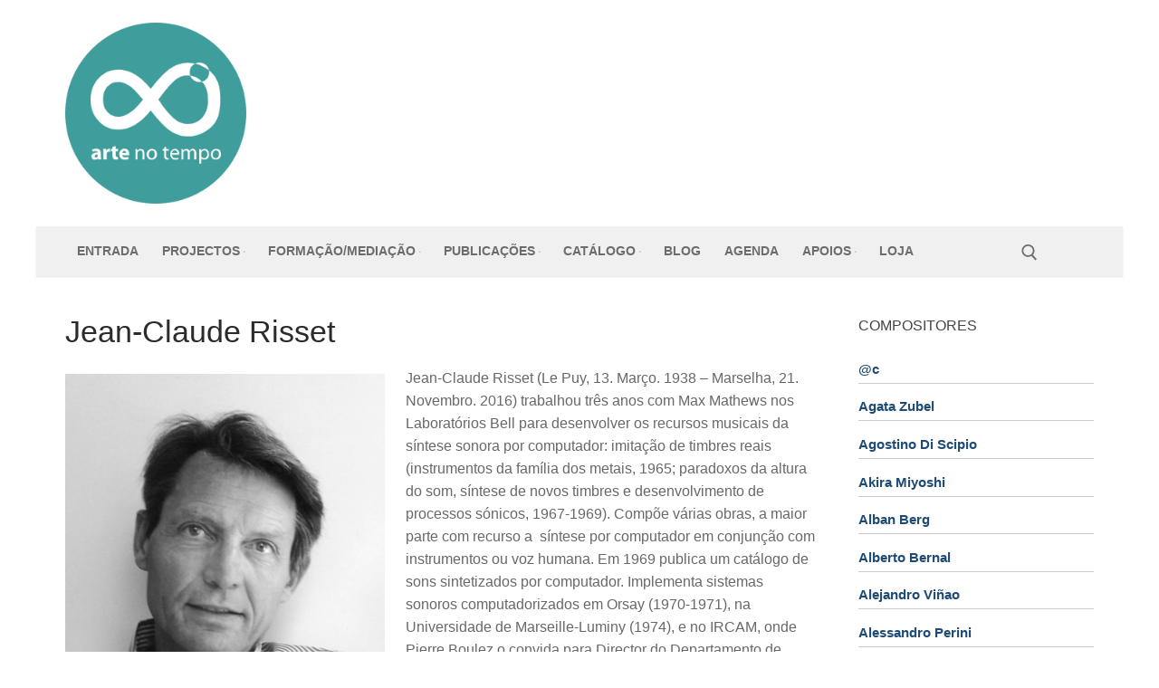

--- FILE ---
content_type: text/html; charset=UTF-8
request_url: https://artenotempo.pt/jean-claude-risset/
body_size: 28560
content:
<!doctype html>
<html lang="pt-PT">
<head>
	<meta charset="UTF-8">
	<meta name="viewport" content="width=device-width, initial-scale=1, maximum-scale=10.0, user-scalable=yes">
	<link rel="profile" href="http://gmpg.org/xfn/11">
	<title>Jean-Claude Risset &#8211; Arte no Tempo</title>
<meta name='robots' content='max-image-preview:large' />
<link rel="alternate" type="application/rss+xml" title="Arte no Tempo &raquo; Feed" href="https://artenotempo.pt/feed/" />
<link rel="alternate" type="application/rss+xml" title="Arte no Tempo &raquo; Feed de comentários" href="https://artenotempo.pt/comments/feed/" />
<link rel="alternate" type="text/calendar" title="Arte no Tempo &raquo; Feed iCal" href="https://artenotempo.pt/agenda/?ical=1" />
<link rel="alternate" type="application/rss+xml" title="Feed de comentários de Arte no Tempo &raquo; Jean-Claude Risset" href="https://artenotempo.pt/jean-claude-risset/feed/" />
<link rel="alternate" title="oEmbed (JSON)" type="application/json+oembed" href="https://artenotempo.pt/wp-json/oembed/1.0/embed?url=https%3A%2F%2Fartenotempo.pt%2Fjean-claude-risset%2F&#038;lang=pt" />
<link rel="alternate" title="oEmbed (XML)" type="text/xml+oembed" href="https://artenotempo.pt/wp-json/oembed/1.0/embed?url=https%3A%2F%2Fartenotempo.pt%2Fjean-claude-risset%2F&#038;format=xml&#038;lang=pt" />
		<!-- This site uses the Google Analytics by MonsterInsights plugin v9.11.1 - Using Analytics tracking - https://www.monsterinsights.com/ -->
							<script src="//www.googletagmanager.com/gtag/js?id=G-WFPLR0XKXG"  data-cfasync="false" data-wpfc-render="false" type="text/javascript" async></script>
			<script data-cfasync="false" data-wpfc-render="false" type="text/javascript">
				var mi_version = '9.11.1';
				var mi_track_user = true;
				var mi_no_track_reason = '';
								var MonsterInsightsDefaultLocations = {"page_location":"https:\/\/artenotempo.pt\/jean-claude-risset\/"};
								if ( typeof MonsterInsightsPrivacyGuardFilter === 'function' ) {
					var MonsterInsightsLocations = (typeof MonsterInsightsExcludeQuery === 'object') ? MonsterInsightsPrivacyGuardFilter( MonsterInsightsExcludeQuery ) : MonsterInsightsPrivacyGuardFilter( MonsterInsightsDefaultLocations );
				} else {
					var MonsterInsightsLocations = (typeof MonsterInsightsExcludeQuery === 'object') ? MonsterInsightsExcludeQuery : MonsterInsightsDefaultLocations;
				}

								var disableStrs = [
										'ga-disable-G-WFPLR0XKXG',
									];

				/* Function to detect opted out users */
				function __gtagTrackerIsOptedOut() {
					for (var index = 0; index < disableStrs.length; index++) {
						if (document.cookie.indexOf(disableStrs[index] + '=true') > -1) {
							return true;
						}
					}

					return false;
				}

				/* Disable tracking if the opt-out cookie exists. */
				if (__gtagTrackerIsOptedOut()) {
					for (var index = 0; index < disableStrs.length; index++) {
						window[disableStrs[index]] = true;
					}
				}

				/* Opt-out function */
				function __gtagTrackerOptout() {
					for (var index = 0; index < disableStrs.length; index++) {
						document.cookie = disableStrs[index] + '=true; expires=Thu, 31 Dec 2099 23:59:59 UTC; path=/';
						window[disableStrs[index]] = true;
					}
				}

				if ('undefined' === typeof gaOptout) {
					function gaOptout() {
						__gtagTrackerOptout();
					}
				}
								window.dataLayer = window.dataLayer || [];

				window.MonsterInsightsDualTracker = {
					helpers: {},
					trackers: {},
				};
				if (mi_track_user) {
					function __gtagDataLayer() {
						dataLayer.push(arguments);
					}

					function __gtagTracker(type, name, parameters) {
						if (!parameters) {
							parameters = {};
						}

						if (parameters.send_to) {
							__gtagDataLayer.apply(null, arguments);
							return;
						}

						if (type === 'event') {
														parameters.send_to = monsterinsights_frontend.v4_id;
							var hookName = name;
							if (typeof parameters['event_category'] !== 'undefined') {
								hookName = parameters['event_category'] + ':' + name;
							}

							if (typeof MonsterInsightsDualTracker.trackers[hookName] !== 'undefined') {
								MonsterInsightsDualTracker.trackers[hookName](parameters);
							} else {
								__gtagDataLayer('event', name, parameters);
							}
							
						} else {
							__gtagDataLayer.apply(null, arguments);
						}
					}

					__gtagTracker('js', new Date());
					__gtagTracker('set', {
						'developer_id.dZGIzZG': true,
											});
					if ( MonsterInsightsLocations.page_location ) {
						__gtagTracker('set', MonsterInsightsLocations);
					}
										__gtagTracker('config', 'G-WFPLR0XKXG', {"forceSSL":"true","link_attribution":"true"} );
										window.gtag = __gtagTracker;										(function () {
						/* https://developers.google.com/analytics/devguides/collection/analyticsjs/ */
						/* ga and __gaTracker compatibility shim. */
						var noopfn = function () {
							return null;
						};
						var newtracker = function () {
							return new Tracker();
						};
						var Tracker = function () {
							return null;
						};
						var p = Tracker.prototype;
						p.get = noopfn;
						p.set = noopfn;
						p.send = function () {
							var args = Array.prototype.slice.call(arguments);
							args.unshift('send');
							__gaTracker.apply(null, args);
						};
						var __gaTracker = function () {
							var len = arguments.length;
							if (len === 0) {
								return;
							}
							var f = arguments[len - 1];
							if (typeof f !== 'object' || f === null || typeof f.hitCallback !== 'function') {
								if ('send' === arguments[0]) {
									var hitConverted, hitObject = false, action;
									if ('event' === arguments[1]) {
										if ('undefined' !== typeof arguments[3]) {
											hitObject = {
												'eventAction': arguments[3],
												'eventCategory': arguments[2],
												'eventLabel': arguments[4],
												'value': arguments[5] ? arguments[5] : 1,
											}
										}
									}
									if ('pageview' === arguments[1]) {
										if ('undefined' !== typeof arguments[2]) {
											hitObject = {
												'eventAction': 'page_view',
												'page_path': arguments[2],
											}
										}
									}
									if (typeof arguments[2] === 'object') {
										hitObject = arguments[2];
									}
									if (typeof arguments[5] === 'object') {
										Object.assign(hitObject, arguments[5]);
									}
									if ('undefined' !== typeof arguments[1].hitType) {
										hitObject = arguments[1];
										if ('pageview' === hitObject.hitType) {
											hitObject.eventAction = 'page_view';
										}
									}
									if (hitObject) {
										action = 'timing' === arguments[1].hitType ? 'timing_complete' : hitObject.eventAction;
										hitConverted = mapArgs(hitObject);
										__gtagTracker('event', action, hitConverted);
									}
								}
								return;
							}

							function mapArgs(args) {
								var arg, hit = {};
								var gaMap = {
									'eventCategory': 'event_category',
									'eventAction': 'event_action',
									'eventLabel': 'event_label',
									'eventValue': 'event_value',
									'nonInteraction': 'non_interaction',
									'timingCategory': 'event_category',
									'timingVar': 'name',
									'timingValue': 'value',
									'timingLabel': 'event_label',
									'page': 'page_path',
									'location': 'page_location',
									'title': 'page_title',
									'referrer' : 'page_referrer',
								};
								for (arg in args) {
																		if (!(!args.hasOwnProperty(arg) || !gaMap.hasOwnProperty(arg))) {
										hit[gaMap[arg]] = args[arg];
									} else {
										hit[arg] = args[arg];
									}
								}
								return hit;
							}

							try {
								f.hitCallback();
							} catch (ex) {
							}
						};
						__gaTracker.create = newtracker;
						__gaTracker.getByName = newtracker;
						__gaTracker.getAll = function () {
							return [];
						};
						__gaTracker.remove = noopfn;
						__gaTracker.loaded = true;
						window['__gaTracker'] = __gaTracker;
					})();
									} else {
										console.log("");
					(function () {
						function __gtagTracker() {
							return null;
						}

						window['__gtagTracker'] = __gtagTracker;
						window['gtag'] = __gtagTracker;
					})();
									}
			</script>
							<!-- / Google Analytics by MonsterInsights -->
		<style id='wp-img-auto-sizes-contain-inline-css' type='text/css'>
img:is([sizes=auto i],[sizes^="auto," i]){contain-intrinsic-size:3000px 1500px}
/*# sourceURL=wp-img-auto-sizes-contain-inline-css */
</style>
<style id='wp-emoji-styles-inline-css' type='text/css'>

	img.wp-smiley, img.emoji {
		display: inline !important;
		border: none !important;
		box-shadow: none !important;
		height: 1em !important;
		width: 1em !important;
		margin: 0 0.07em !important;
		vertical-align: -0.1em !important;
		background: none !important;
		padding: 0 !important;
	}
/*# sourceURL=wp-emoji-styles-inline-css */
</style>
<link rel='stylesheet' id='wp-block-library-css' href='https://artenotempo.pt/wp/wp-includes/css/dist/block-library/style.min.css?ver=6.9' type='text/css' media='all' />
<style id='wp-block-image-inline-css' type='text/css'>
.wp-block-image>a,.wp-block-image>figure>a{display:inline-block}.wp-block-image img{box-sizing:border-box;height:auto;max-width:100%;vertical-align:bottom}@media not (prefers-reduced-motion){.wp-block-image img.hide{visibility:hidden}.wp-block-image img.show{animation:show-content-image .4s}}.wp-block-image[style*=border-radius] img,.wp-block-image[style*=border-radius]>a{border-radius:inherit}.wp-block-image.has-custom-border img{box-sizing:border-box}.wp-block-image.aligncenter{text-align:center}.wp-block-image.alignfull>a,.wp-block-image.alignwide>a{width:100%}.wp-block-image.alignfull img,.wp-block-image.alignwide img{height:auto;width:100%}.wp-block-image .aligncenter,.wp-block-image .alignleft,.wp-block-image .alignright,.wp-block-image.aligncenter,.wp-block-image.alignleft,.wp-block-image.alignright{display:table}.wp-block-image .aligncenter>figcaption,.wp-block-image .alignleft>figcaption,.wp-block-image .alignright>figcaption,.wp-block-image.aligncenter>figcaption,.wp-block-image.alignleft>figcaption,.wp-block-image.alignright>figcaption{caption-side:bottom;display:table-caption}.wp-block-image .alignleft{float:left;margin:.5em 1em .5em 0}.wp-block-image .alignright{float:right;margin:.5em 0 .5em 1em}.wp-block-image .aligncenter{margin-left:auto;margin-right:auto}.wp-block-image :where(figcaption){margin-bottom:1em;margin-top:.5em}.wp-block-image.is-style-circle-mask img{border-radius:9999px}@supports ((-webkit-mask-image:none) or (mask-image:none)) or (-webkit-mask-image:none){.wp-block-image.is-style-circle-mask img{border-radius:0;-webkit-mask-image:url('data:image/svg+xml;utf8,<svg viewBox="0 0 100 100" xmlns="http://www.w3.org/2000/svg"><circle cx="50" cy="50" r="50"/></svg>');mask-image:url('data:image/svg+xml;utf8,<svg viewBox="0 0 100 100" xmlns="http://www.w3.org/2000/svg"><circle cx="50" cy="50" r="50"/></svg>');mask-mode:alpha;-webkit-mask-position:center;mask-position:center;-webkit-mask-repeat:no-repeat;mask-repeat:no-repeat;-webkit-mask-size:contain;mask-size:contain}}:root :where(.wp-block-image.is-style-rounded img,.wp-block-image .is-style-rounded img){border-radius:9999px}.wp-block-image figure{margin:0}.wp-lightbox-container{display:flex;flex-direction:column;position:relative}.wp-lightbox-container img{cursor:zoom-in}.wp-lightbox-container img:hover+button{opacity:1}.wp-lightbox-container button{align-items:center;backdrop-filter:blur(16px) saturate(180%);background-color:#5a5a5a40;border:none;border-radius:4px;cursor:zoom-in;display:flex;height:20px;justify-content:center;opacity:0;padding:0;position:absolute;right:16px;text-align:center;top:16px;width:20px;z-index:100}@media not (prefers-reduced-motion){.wp-lightbox-container button{transition:opacity .2s ease}}.wp-lightbox-container button:focus-visible{outline:3px auto #5a5a5a40;outline:3px auto -webkit-focus-ring-color;outline-offset:3px}.wp-lightbox-container button:hover{cursor:pointer;opacity:1}.wp-lightbox-container button:focus{opacity:1}.wp-lightbox-container button:focus,.wp-lightbox-container button:hover,.wp-lightbox-container button:not(:hover):not(:active):not(.has-background){background-color:#5a5a5a40;border:none}.wp-lightbox-overlay{box-sizing:border-box;cursor:zoom-out;height:100vh;left:0;overflow:hidden;position:fixed;top:0;visibility:hidden;width:100%;z-index:100000}.wp-lightbox-overlay .close-button{align-items:center;cursor:pointer;display:flex;justify-content:center;min-height:40px;min-width:40px;padding:0;position:absolute;right:calc(env(safe-area-inset-right) + 16px);top:calc(env(safe-area-inset-top) + 16px);z-index:5000000}.wp-lightbox-overlay .close-button:focus,.wp-lightbox-overlay .close-button:hover,.wp-lightbox-overlay .close-button:not(:hover):not(:active):not(.has-background){background:none;border:none}.wp-lightbox-overlay .lightbox-image-container{height:var(--wp--lightbox-container-height);left:50%;overflow:hidden;position:absolute;top:50%;transform:translate(-50%,-50%);transform-origin:top left;width:var(--wp--lightbox-container-width);z-index:9999999999}.wp-lightbox-overlay .wp-block-image{align-items:center;box-sizing:border-box;display:flex;height:100%;justify-content:center;margin:0;position:relative;transform-origin:0 0;width:100%;z-index:3000000}.wp-lightbox-overlay .wp-block-image img{height:var(--wp--lightbox-image-height);min-height:var(--wp--lightbox-image-height);min-width:var(--wp--lightbox-image-width);width:var(--wp--lightbox-image-width)}.wp-lightbox-overlay .wp-block-image figcaption{display:none}.wp-lightbox-overlay button{background:none;border:none}.wp-lightbox-overlay .scrim{background-color:#fff;height:100%;opacity:.9;position:absolute;width:100%;z-index:2000000}.wp-lightbox-overlay.active{visibility:visible}@media not (prefers-reduced-motion){.wp-lightbox-overlay.active{animation:turn-on-visibility .25s both}.wp-lightbox-overlay.active img{animation:turn-on-visibility .35s both}.wp-lightbox-overlay.show-closing-animation:not(.active){animation:turn-off-visibility .35s both}.wp-lightbox-overlay.show-closing-animation:not(.active) img{animation:turn-off-visibility .25s both}.wp-lightbox-overlay.zoom.active{animation:none;opacity:1;visibility:visible}.wp-lightbox-overlay.zoom.active .lightbox-image-container{animation:lightbox-zoom-in .4s}.wp-lightbox-overlay.zoom.active .lightbox-image-container img{animation:none}.wp-lightbox-overlay.zoom.active .scrim{animation:turn-on-visibility .4s forwards}.wp-lightbox-overlay.zoom.show-closing-animation:not(.active){animation:none}.wp-lightbox-overlay.zoom.show-closing-animation:not(.active) .lightbox-image-container{animation:lightbox-zoom-out .4s}.wp-lightbox-overlay.zoom.show-closing-animation:not(.active) .lightbox-image-container img{animation:none}.wp-lightbox-overlay.zoom.show-closing-animation:not(.active) .scrim{animation:turn-off-visibility .4s forwards}}@keyframes show-content-image{0%{visibility:hidden}99%{visibility:hidden}to{visibility:visible}}@keyframes turn-on-visibility{0%{opacity:0}to{opacity:1}}@keyframes turn-off-visibility{0%{opacity:1;visibility:visible}99%{opacity:0;visibility:visible}to{opacity:0;visibility:hidden}}@keyframes lightbox-zoom-in{0%{transform:translate(calc((-100vw + var(--wp--lightbox-scrollbar-width))/2 + var(--wp--lightbox-initial-left-position)),calc(-50vh + var(--wp--lightbox-initial-top-position))) scale(var(--wp--lightbox-scale))}to{transform:translate(-50%,-50%) scale(1)}}@keyframes lightbox-zoom-out{0%{transform:translate(-50%,-50%) scale(1);visibility:visible}99%{visibility:visible}to{transform:translate(calc((-100vw + var(--wp--lightbox-scrollbar-width))/2 + var(--wp--lightbox-initial-left-position)),calc(-50vh + var(--wp--lightbox-initial-top-position))) scale(var(--wp--lightbox-scale));visibility:hidden}}
/*# sourceURL=https://artenotempo.pt/wp/wp-includes/blocks/image/style.min.css */
</style>
<style id='wp-block-group-inline-css' type='text/css'>
.wp-block-group{box-sizing:border-box}:where(.wp-block-group.wp-block-group-is-layout-constrained){position:relative}
/*# sourceURL=https://artenotempo.pt/wp/wp-includes/blocks/group/style.min.css */
</style>
<style id='wp-block-paragraph-inline-css' type='text/css'>
.is-small-text{font-size:.875em}.is-regular-text{font-size:1em}.is-large-text{font-size:2.25em}.is-larger-text{font-size:3em}.has-drop-cap:not(:focus):first-letter{float:left;font-size:8.4em;font-style:normal;font-weight:100;line-height:.68;margin:.05em .1em 0 0;text-transform:uppercase}body.rtl .has-drop-cap:not(:focus):first-letter{float:none;margin-left:.1em}p.has-drop-cap.has-background{overflow:hidden}:root :where(p.has-background){padding:1.25em 2.375em}:where(p.has-text-color:not(.has-link-color)) a{color:inherit}p.has-text-align-left[style*="writing-mode:vertical-lr"],p.has-text-align-right[style*="writing-mode:vertical-rl"]{rotate:180deg}
/*# sourceURL=https://artenotempo.pt/wp/wp-includes/blocks/paragraph/style.min.css */
</style>
<style id='global-styles-inline-css' type='text/css'>
:root{--wp--preset--aspect-ratio--square: 1;--wp--preset--aspect-ratio--4-3: 4/3;--wp--preset--aspect-ratio--3-4: 3/4;--wp--preset--aspect-ratio--3-2: 3/2;--wp--preset--aspect-ratio--2-3: 2/3;--wp--preset--aspect-ratio--16-9: 16/9;--wp--preset--aspect-ratio--9-16: 9/16;--wp--preset--color--black: #000000;--wp--preset--color--cyan-bluish-gray: #abb8c3;--wp--preset--color--white: #ffffff;--wp--preset--color--pale-pink: #f78da7;--wp--preset--color--vivid-red: #cf2e2e;--wp--preset--color--luminous-vivid-orange: #ff6900;--wp--preset--color--luminous-vivid-amber: #fcb900;--wp--preset--color--light-green-cyan: #7bdcb5;--wp--preset--color--vivid-green-cyan: #00d084;--wp--preset--color--pale-cyan-blue: #8ed1fc;--wp--preset--color--vivid-cyan-blue: #0693e3;--wp--preset--color--vivid-purple: #9b51e0;--wp--preset--gradient--vivid-cyan-blue-to-vivid-purple: linear-gradient(135deg,rgb(6,147,227) 0%,rgb(155,81,224) 100%);--wp--preset--gradient--light-green-cyan-to-vivid-green-cyan: linear-gradient(135deg,rgb(122,220,180) 0%,rgb(0,208,130) 100%);--wp--preset--gradient--luminous-vivid-amber-to-luminous-vivid-orange: linear-gradient(135deg,rgb(252,185,0) 0%,rgb(255,105,0) 100%);--wp--preset--gradient--luminous-vivid-orange-to-vivid-red: linear-gradient(135deg,rgb(255,105,0) 0%,rgb(207,46,46) 100%);--wp--preset--gradient--very-light-gray-to-cyan-bluish-gray: linear-gradient(135deg,rgb(238,238,238) 0%,rgb(169,184,195) 100%);--wp--preset--gradient--cool-to-warm-spectrum: linear-gradient(135deg,rgb(74,234,220) 0%,rgb(151,120,209) 20%,rgb(207,42,186) 40%,rgb(238,44,130) 60%,rgb(251,105,98) 80%,rgb(254,248,76) 100%);--wp--preset--gradient--blush-light-purple: linear-gradient(135deg,rgb(255,206,236) 0%,rgb(152,150,240) 100%);--wp--preset--gradient--blush-bordeaux: linear-gradient(135deg,rgb(254,205,165) 0%,rgb(254,45,45) 50%,rgb(107,0,62) 100%);--wp--preset--gradient--luminous-dusk: linear-gradient(135deg,rgb(255,203,112) 0%,rgb(199,81,192) 50%,rgb(65,88,208) 100%);--wp--preset--gradient--pale-ocean: linear-gradient(135deg,rgb(255,245,203) 0%,rgb(182,227,212) 50%,rgb(51,167,181) 100%);--wp--preset--gradient--electric-grass: linear-gradient(135deg,rgb(202,248,128) 0%,rgb(113,206,126) 100%);--wp--preset--gradient--midnight: linear-gradient(135deg,rgb(2,3,129) 0%,rgb(40,116,252) 100%);--wp--preset--font-size--small: 13px;--wp--preset--font-size--medium: 20px;--wp--preset--font-size--large: 36px;--wp--preset--font-size--x-large: 42px;--wp--preset--spacing--20: 0.44rem;--wp--preset--spacing--30: 0.67rem;--wp--preset--spacing--40: 1rem;--wp--preset--spacing--50: 1.5rem;--wp--preset--spacing--60: 2.25rem;--wp--preset--spacing--70: 3.38rem;--wp--preset--spacing--80: 5.06rem;--wp--preset--shadow--natural: 6px 6px 9px rgba(0, 0, 0, 0.2);--wp--preset--shadow--deep: 12px 12px 50px rgba(0, 0, 0, 0.4);--wp--preset--shadow--sharp: 6px 6px 0px rgba(0, 0, 0, 0.2);--wp--preset--shadow--outlined: 6px 6px 0px -3px rgb(255, 255, 255), 6px 6px rgb(0, 0, 0);--wp--preset--shadow--crisp: 6px 6px 0px rgb(0, 0, 0);}:where(.is-layout-flex){gap: 0.5em;}:where(.is-layout-grid){gap: 0.5em;}body .is-layout-flex{display: flex;}.is-layout-flex{flex-wrap: wrap;align-items: center;}.is-layout-flex > :is(*, div){margin: 0;}body .is-layout-grid{display: grid;}.is-layout-grid > :is(*, div){margin: 0;}:where(.wp-block-columns.is-layout-flex){gap: 2em;}:where(.wp-block-columns.is-layout-grid){gap: 2em;}:where(.wp-block-post-template.is-layout-flex){gap: 1.25em;}:where(.wp-block-post-template.is-layout-grid){gap: 1.25em;}.has-black-color{color: var(--wp--preset--color--black) !important;}.has-cyan-bluish-gray-color{color: var(--wp--preset--color--cyan-bluish-gray) !important;}.has-white-color{color: var(--wp--preset--color--white) !important;}.has-pale-pink-color{color: var(--wp--preset--color--pale-pink) !important;}.has-vivid-red-color{color: var(--wp--preset--color--vivid-red) !important;}.has-luminous-vivid-orange-color{color: var(--wp--preset--color--luminous-vivid-orange) !important;}.has-luminous-vivid-amber-color{color: var(--wp--preset--color--luminous-vivid-amber) !important;}.has-light-green-cyan-color{color: var(--wp--preset--color--light-green-cyan) !important;}.has-vivid-green-cyan-color{color: var(--wp--preset--color--vivid-green-cyan) !important;}.has-pale-cyan-blue-color{color: var(--wp--preset--color--pale-cyan-blue) !important;}.has-vivid-cyan-blue-color{color: var(--wp--preset--color--vivid-cyan-blue) !important;}.has-vivid-purple-color{color: var(--wp--preset--color--vivid-purple) !important;}.has-black-background-color{background-color: var(--wp--preset--color--black) !important;}.has-cyan-bluish-gray-background-color{background-color: var(--wp--preset--color--cyan-bluish-gray) !important;}.has-white-background-color{background-color: var(--wp--preset--color--white) !important;}.has-pale-pink-background-color{background-color: var(--wp--preset--color--pale-pink) !important;}.has-vivid-red-background-color{background-color: var(--wp--preset--color--vivid-red) !important;}.has-luminous-vivid-orange-background-color{background-color: var(--wp--preset--color--luminous-vivid-orange) !important;}.has-luminous-vivid-amber-background-color{background-color: var(--wp--preset--color--luminous-vivid-amber) !important;}.has-light-green-cyan-background-color{background-color: var(--wp--preset--color--light-green-cyan) !important;}.has-vivid-green-cyan-background-color{background-color: var(--wp--preset--color--vivid-green-cyan) !important;}.has-pale-cyan-blue-background-color{background-color: var(--wp--preset--color--pale-cyan-blue) !important;}.has-vivid-cyan-blue-background-color{background-color: var(--wp--preset--color--vivid-cyan-blue) !important;}.has-vivid-purple-background-color{background-color: var(--wp--preset--color--vivid-purple) !important;}.has-black-border-color{border-color: var(--wp--preset--color--black) !important;}.has-cyan-bluish-gray-border-color{border-color: var(--wp--preset--color--cyan-bluish-gray) !important;}.has-white-border-color{border-color: var(--wp--preset--color--white) !important;}.has-pale-pink-border-color{border-color: var(--wp--preset--color--pale-pink) !important;}.has-vivid-red-border-color{border-color: var(--wp--preset--color--vivid-red) !important;}.has-luminous-vivid-orange-border-color{border-color: var(--wp--preset--color--luminous-vivid-orange) !important;}.has-luminous-vivid-amber-border-color{border-color: var(--wp--preset--color--luminous-vivid-amber) !important;}.has-light-green-cyan-border-color{border-color: var(--wp--preset--color--light-green-cyan) !important;}.has-vivid-green-cyan-border-color{border-color: var(--wp--preset--color--vivid-green-cyan) !important;}.has-pale-cyan-blue-border-color{border-color: var(--wp--preset--color--pale-cyan-blue) !important;}.has-vivid-cyan-blue-border-color{border-color: var(--wp--preset--color--vivid-cyan-blue) !important;}.has-vivid-purple-border-color{border-color: var(--wp--preset--color--vivid-purple) !important;}.has-vivid-cyan-blue-to-vivid-purple-gradient-background{background: var(--wp--preset--gradient--vivid-cyan-blue-to-vivid-purple) !important;}.has-light-green-cyan-to-vivid-green-cyan-gradient-background{background: var(--wp--preset--gradient--light-green-cyan-to-vivid-green-cyan) !important;}.has-luminous-vivid-amber-to-luminous-vivid-orange-gradient-background{background: var(--wp--preset--gradient--luminous-vivid-amber-to-luminous-vivid-orange) !important;}.has-luminous-vivid-orange-to-vivid-red-gradient-background{background: var(--wp--preset--gradient--luminous-vivid-orange-to-vivid-red) !important;}.has-very-light-gray-to-cyan-bluish-gray-gradient-background{background: var(--wp--preset--gradient--very-light-gray-to-cyan-bluish-gray) !important;}.has-cool-to-warm-spectrum-gradient-background{background: var(--wp--preset--gradient--cool-to-warm-spectrum) !important;}.has-blush-light-purple-gradient-background{background: var(--wp--preset--gradient--blush-light-purple) !important;}.has-blush-bordeaux-gradient-background{background: var(--wp--preset--gradient--blush-bordeaux) !important;}.has-luminous-dusk-gradient-background{background: var(--wp--preset--gradient--luminous-dusk) !important;}.has-pale-ocean-gradient-background{background: var(--wp--preset--gradient--pale-ocean) !important;}.has-electric-grass-gradient-background{background: var(--wp--preset--gradient--electric-grass) !important;}.has-midnight-gradient-background{background: var(--wp--preset--gradient--midnight) !important;}.has-small-font-size{font-size: var(--wp--preset--font-size--small) !important;}.has-medium-font-size{font-size: var(--wp--preset--font-size--medium) !important;}.has-large-font-size{font-size: var(--wp--preset--font-size--large) !important;}.has-x-large-font-size{font-size: var(--wp--preset--font-size--x-large) !important;}
/*# sourceURL=global-styles-inline-css */
</style>
<style id='core-block-supports-inline-css' type='text/css'>
.wp-container-core-group-is-layout-4b2eccd6{flex-direction:column;align-items:center;}
/*# sourceURL=core-block-supports-inline-css */
</style>

<style id='classic-theme-styles-inline-css' type='text/css'>
/*! This file is auto-generated */
.wp-block-button__link{color:#fff;background-color:#32373c;border-radius:9999px;box-shadow:none;text-decoration:none;padding:calc(.667em + 2px) calc(1.333em + 2px);font-size:1.125em}.wp-block-file__button{background:#32373c;color:#fff;text-decoration:none}
/*# sourceURL=/wp-includes/css/classic-themes.min.css */
</style>
<link rel='stylesheet' id='hover-effects-css' href='https://artenotempo.pt/wp/wp-content/plugins/hover-effects/asset/css/hover.css?ver=2.1.3' type='text/css' media='all' />
<link rel='stylesheet' id='same-category-posts-css' href='https://artenotempo.pt/wp/wp-content/plugins/same-category-posts/same-category-posts.css?ver=6.9' type='text/css' media='all' />
<link rel='stylesheet' id='dashicons-css' href='https://artenotempo.pt/wp/wp-includes/css/dashicons.min.css?ver=6.9' type='text/css' media='all' />
<link rel='stylesheet' id='to-top-css' href='https://artenotempo.pt/wp/wp-content/plugins/to-top/public/css/to-top-public.css?ver=2.5.5' type='text/css' media='all' />
<link rel='stylesheet' id='awsm-team-css' href='https://artenotempo.pt/wp/wp-content/plugins/awsm-team/css/team.min.css?ver=1.3.3' type='text/css' media='all' />
<link rel='stylesheet' id='recent-posts-widget-with-thumbnails-public-style-css' href='https://artenotempo.pt/wp/wp-content/plugins/recent-posts-widget-with-thumbnails/public.css?ver=7.1.1' type='text/css' media='all' />
<link rel='stylesheet' id='font-awesome-css' href='https://artenotempo.pt/wp/wp-content/themes/customify/assets/fonts/font-awesome/css/font-awesome.min.css?ver=5.0.0' type='text/css' media='all' />
<link rel='stylesheet' id='customify-style-css' href='https://artenotempo.pt/wp/wp-content/themes/customify/style.min.css?ver=0.4.13' type='text/css' media='all' />
<style id='customify-style-inline-css' type='text/css'>
.customify-container, .layout-contained, .site-framed .site, .site-boxed .site { max-width: 1200px; } .main-layout-content .entry-content > .alignwide { width: calc( 1200px - 4em ); max-width: 100vw;  }#blog-posts .posts-layout .entry-media {border-radius: 0px;}.header-top .header--row-inner,body:not(.fl-builder-edit) .button,body:not(.fl-builder-edit) button:not(.menu-mobile-toggle, .components-button, .customize-partial-edit-shortcut-button),body:not(.fl-builder-edit) input[type="button"]:not(.ed_button),button.button,input[type="button"]:not(.ed_button, .components-button, .customize-partial-edit-shortcut-button),input[type="reset"]:not(.components-button, .customize-partial-edit-shortcut-button),input[type="submit"]:not(.components-button, .customize-partial-edit-shortcut-button),.pagination .nav-links > *:hover,.pagination .nav-links span,.nav-menu-desktop.style-full-height .primary-menu-ul > li.current-menu-item > a,.nav-menu-desktop.style-full-height .primary-menu-ul > li.current-menu-ancestor > a,.nav-menu-desktop.style-full-height .primary-menu-ul > li > a:hover,.posts-layout .readmore-button:hover{    background-color: #ffffff;}.posts-layout .readmore-button {color: #ffffff;}.pagination .nav-links > *:hover,.pagination .nav-links span,.entry-single .tags-links a:hover,.entry-single .cat-links a:hover,.posts-layout .readmore-button,.posts-layout .readmore-button:hover{    border-color: #ffffff;}.customify-builder-btn{    background-color: #c3512f;}body{    color: #686868;}abbr, acronym {    border-bottom-color: #686868;}a                {                    color: #1e4b75;}a:hover,a:focus,.link-meta:hover, .link-meta a:hover{    color: #111111;}h2 + h3,.comments-area h2 + .comments-title,.h2 + h3,.comments-area .h2 + .comments-title,.page-breadcrumb {    border-top-color: #eaecee;}blockquote,.site-content .widget-area .menu li.current-menu-item > a:before{    border-left-color: #eaecee;}@media screen and (min-width: 64em) {    .comment-list .children li.comment {        border-left-color: #eaecee;    }    .comment-list .children li.comment:after {        background-color: #eaecee;    }}.page-titlebar, .page-breadcrumb,.posts-layout .entry-inner {    border-bottom-color: #eaecee;}.header-search-form .search-field,.entry-content .page-links a,.header-search-modal,.pagination .nav-links > *,.entry-footer .tags-links a, .entry-footer .cat-links a,.search .content-area article,.site-content .widget-area .menu li.current-menu-item > a,.posts-layout .entry-inner,.post-navigation .nav-links,article.comment .comment-meta,.widget-area .widget_pages li a, .widget-area .widget_categories li a, .widget-area .widget_archive li a, .widget-area .widget_meta li a, .widget-area .widget_nav_menu li a, .widget-area .widget_product_categories li a, .widget-area .widget_recent_entries li a, .widget-area .widget_rss li a,.widget-area .widget_recent_comments li{    border-color: #eaecee;}.header-search-modal::before {    border-top-color: #eaecee;    border-left-color: #eaecee;}@media screen and (min-width: 48em) {    .content-sidebar.sidebar_vertical_border .content-area {        border-right-color: #eaecee;    }    .sidebar-content.sidebar_vertical_border .content-area {        border-left-color: #eaecee;    }    .sidebar-sidebar-content.sidebar_vertical_border .sidebar-primary {        border-right-color: #eaecee;    }    .sidebar-sidebar-content.sidebar_vertical_border .sidebar-secondary {        border-right-color: #eaecee;    }    .content-sidebar-sidebar.sidebar_vertical_border .sidebar-primary {        border-left-color: #eaecee;    }    .content-sidebar-sidebar.sidebar_vertical_border .sidebar-secondary {        border-left-color: #eaecee;    }    .sidebar-content-sidebar.sidebar_vertical_border .content-area {        border-left-color: #eaecee;        border-right-color: #eaecee;    }    .sidebar-content-sidebar.sidebar_vertical_border .content-area {        border-left-color: #eaecee;        border-right-color: #eaecee;    }}article.comment .comment-post-author {background: #6d6d6d;}.pagination .nav-links > *,.link-meta,.link-meta a,.color-meta,.entry-single .tags-links:before,.entry-single .cats-links:before{    color: #6d6d6d;}h1, h2, h3, h4, h5, h6 { color: #2b2b2b;}.site-content .widget-title { color: #444444;}#page-cover {background-repeat: repeat;}#page-cover:before {background-color: #ff8282;}.header--row:not(.header--transparent).header-top .header--row-inner  {background-color: rgba(221,51,51,0.56);border-style: none;} .header--row:not(.header--transparent).header-main .header--row-inner  {border-style: none;box-shadow: 0px 0px 0px 0px #ffffff ;;} .sub-menu .li-duplicator {display:none !important;}.header-search_icon-item .header-search-modal  {border-style: solid;} .header-search_icon-item .search-field  {border-style: solid;} .dark-mode .header-search_box-item .search-form-fields, .header-search_box-item .search-form-fields  {border-style: solid;} .builder-item--primary-menu .nav-icon-angle { width: 0px; height: 0px; }#cb-row--footer-bottom .footer--row-inner {background-color: #ffffff}.site-content .content-area  {background-color: #FFFFFF;} /* CSS for desktop */#page-cover {text-align: center;}#page-cover .page-cover-inner {min-height: 300px;}#page-titlebar {text-align: left;}.header--row.header-top .customify-grid, .header--row.header-top .style-full-height .primary-menu-ul > li > a {min-height: 33px;}.header--row.header-main .customify-grid, .header--row.header-main .style-full-height .primary-menu-ul > li > a {min-height: 250px;}.header--row.header-bottom .customify-grid, .header--row.header-bottom .style-full-height .primary-menu-ul > li > a {min-height: 55px;}.header--row .builder-first--html {text-align: right;}.site-header .site-branding img { max-width: 200px; } .site-header .cb-row--mobile .site-branding img { width: 200px; }.header--row .builder-first--nav-icon {text-align: right;}.header-search_icon-item .search-submit {margin-left: -40px;}.header-search_box-item .search-submit{margin-left: -40px;} .header-search_box-item .woo_bootster_search .search-submit{margin-left: -40px;} .header-search_box-item .header-search-form button.search-submit{margin-left:-40px;}.header--row .builder-first--primary-menu {text-align: left;}.footer--row .builder-first--footer-1 {text-align: center;}.footer--row .builder-first--footer-2 {text-align: center;}.footer--row .builder-first--footer-3 {text-align: center;}.footer--row .builder-first--footer-6 {text-align: center;}.footer--row .builder-item--footer_copyright, .builder-item.builder-item--group .item--inner.builder-item--footer_copyright {margin-top: 0px;margin-right: 0px;margin-bottom: 0px;margin-left: 0px;}.footer-social-icons.customify-builder-social-icons li {margin-left: 4px; margin-right: 4px;}.footer--row .builder-first--footer-social-icons {text-align: center;}/* CSS for tablet */@media screen and (max-width: 1024px) { #page-cover .page-cover-inner {min-height: 250px;}.header--row .builder-first--nav-icon {text-align: right;}.header-search_icon-item .search-submit {margin-left: -40px;}.header-search_box-item .search-submit{margin-left: -40px;} .header-search_box-item .woo_bootster_search .search-submit{margin-left: -40px;} .header-search_box-item .header-search-form button.search-submit{margin-left:-40px;} }/* CSS for mobile */@media screen and (max-width: 568px) { #page-cover .page-cover-inner {min-height: 200px;}.header--row.header-top .customify-grid, .header--row.header-top .style-full-height .primary-menu-ul > li > a {min-height: 33px;}.header--row .builder-first--nav-icon {text-align: left;}.header-search_icon-item .search-submit {margin-left: -40px;}.header--row .builder-first--search_icon {text-align: right;}.header-search_box-item .search-submit{margin-left: -40px;} .header-search_box-item .woo_bootster_search .search-submit{margin-left: -40px;} .header-search_box-item .header-search-form button.search-submit{margin-left:-40px;} }
/*# sourceURL=customify-style-inline-css */
</style>
<link rel='stylesheet' id='timed-content-css-css' href='https://artenotempo.pt/wp/wp-content/plugins/timed-content/css/timed-content.css?ver=2.97' type='text/css' media='all' />
<script type="text/javascript" src="https://artenotempo.pt/wp/wp-content/plugins/google-analytics-for-wordpress/assets/js/frontend-gtag.min.js?ver=9.11.1" id="monsterinsights-frontend-script-js" async="async" data-wp-strategy="async"></script>
<script data-cfasync="false" data-wpfc-render="false" type="text/javascript" id='monsterinsights-frontend-script-js-extra'>/* <![CDATA[ */
var monsterinsights_frontend = {"js_events_tracking":"true","download_extensions":"doc,pdf,ppt,zip,xls,docx,pptx,xlsx","inbound_paths":"[{\"path\":\"\\\/go\\\/\",\"label\":\"affiliate\"},{\"path\":\"\\\/recommend\\\/\",\"label\":\"affiliate\"}]","home_url":"https:\/\/artenotempo.pt","hash_tracking":"false","v4_id":"G-WFPLR0XKXG"};/* ]]> */
</script>
<script type="text/javascript" src="https://artenotempo.pt/wp/wp-includes/js/jquery/jquery.min.js?ver=3.7.1" id="jquery-core-js"></script>
<script type="text/javascript" src="https://artenotempo.pt/wp/wp-includes/js/jquery/jquery-migrate.min.js?ver=3.4.1" id="jquery-migrate-js"></script>
<script type="text/javascript" id="to-top-js-extra">
/* <![CDATA[ */
var to_top_options = {"scroll_offset":"100","icon_opacity":"50","style":"icon","icon_type":"dashicons-arrow-up-alt2","icon_color":"#3f9e9c","icon_bg_color":"#ffffff","icon_size":"32","border_radius":"5","image":"https://artenotempo.pt/wp/wp-content/plugins/to-top/admin/images/default.png","image_width":"65","image_alt":"","location":"bottom-right","margin_x":"20","margin_y":"20","show_on_admin":"0","enable_autohide":"1","autohide_time":"2","enable_hide_small_device":"0","small_device_max_width":"640","reset":"0"};
//# sourceURL=to-top-js-extra
/* ]]> */
</script>
<script async type="text/javascript" src="https://artenotempo.pt/wp/wp-content/plugins/to-top/public/js/to-top-public.js?ver=2.5.5" id="to-top-js"></script>
<script type="text/javascript" src="https://artenotempo.pt/wp/wp-content/plugins/timed-content/js/timed-content.js?ver=2.97" id="timed-content_js-js"></script>
<link rel="https://api.w.org/" href="https://artenotempo.pt/wp-json/" /><link rel="alternate" title="JSON" type="application/json" href="https://artenotempo.pt/wp-json/wp/v2/posts/81" /><link rel="EditURI" type="application/rsd+xml" title="RSD" href="https://artenotempo.pt/wp/xmlrpc.php?rsd" />
<meta name="generator" content="WordPress 6.9" />
<link rel="canonical" href="https://artenotempo.pt/jean-claude-risset/" />
<link rel='shortlink' href='https://artenotempo.pt/?p=81' />
<!-- Google tag (gtag.js) -->
<script async src="https://www.googletagmanager.com/gtag/js?id=G-WFPLR0XKXG"></script>
<script>
  window.dataLayer = window.dataLayer || [];
  function gtag(){dataLayer.push(arguments);}
  gtag('js', new Date());

  gtag('config', 'G-WFPLR0XKXG');
</script>
<meta name="tec-api-version" content="v1"><meta name="tec-api-origin" content="https://artenotempo.pt"><link rel="alternate" href="https://artenotempo.pt/wp-json/tribe/events/v1/" /><link rel="pingback" href="https://artenotempo.pt/wp/xmlrpc.php"><link rel="icon" href="https://artenotempo.pt/wp/wp-content/uploads/2018/09/ant-logo200x200-1-150x150.png" sizes="32x32" />
<link rel="icon" href="https://artenotempo.pt/wp/wp-content/uploads/2018/09/ant-logo200x200-1.png" sizes="192x192" />
<link rel="apple-touch-icon" href="https://artenotempo.pt/wp/wp-content/uploads/2018/09/ant-logo200x200-1.png" />
<meta name="msapplication-TileImage" content="https://artenotempo.pt/wp/wp-content/uploads/2018/09/ant-logo200x200-1.png" />
		<style type="text/css" id="wp-custom-css">
			.posts-layout .entry-thumbnail {
	background: #FFFFFF;
}

.entry-thumbnail.has-thumb  img {
    margin: 0 10 10 0;
    min-width: 300px;
    height: auto;
    float: left;
    padding-right: 18px;
	  object-fit: cover;
}

.category-interpretes img.size-full {
	display:none;
}

.category-compositores
img.size-full {
	display:none;
}

.category-outros
img.size-full {
	 display: none;
}		</style>
		<!-- To Top Custom CSS --><style type='text/css'>#to_top_scrollup {color: #3f9e9c;background-color: #ffffff;}</style></head>

<body class="wp-singular post-template-default single single-post postid-81 single-format-standard wp-custom-logo wp-theme-customify tribe-no-js page-template-customify content-sidebar main-layout-content-sidebar site-boxed menu_sidebar_slide_left">
<div id="page" class="site no-box-shadow">
	<a class="skip-link screen-reader-text" href="#site-content">Saltar para conteúdo</a>
	<a class="close is-size-medium  close-panel close-sidebar-panel" href="#">
        <span class="hamburger hamburger--squeeze is-active">
            <span class="hamburger-box">
              <span class="hamburger-inner"><span class="screen-reader-text">Menu</span></span>
            </span>
        </span>
        <span class="screen-reader-text">Fechar</span>
        </a><header id="masthead" class="site-header header-"><div id="masthead-inner" class="site-header-inner">							<div  class="header-main header--row layout-fullwidth"  id="cb-row--header-main"  data-row-id="main"  data-show-on="desktop mobile">
								<div class="header--row-inner header-main-inner light-mode">
									<div class="customify-container">
										<div class="customify-grid cb-row--desktop hide-on-mobile hide-on-tablet customify-grid-middle"><div class="customify-col-12_md-12_sm-12 builder-item builder-first--logo" data-push-left=""><div class="item--inner builder-item--logo" data-section="title_tagline" data-item-id="logo" >		<div class="site-branding logo-top">
						<a href="https://artenotempo.pt/" class="logo-link" rel="home" itemprop="url">
				<img class="site-img-logo" src="https://artenotempo.pt/wp/wp-content/uploads/2018/09/ant-logoBranco250x250.png" alt="Arte no Tempo">
							</a>
					</div><!-- .site-branding -->
		</div></div></div><div class="cb-row--mobile hide-on-desktop customify-grid customify-grid-middle"><div class="customify-col-12_md-12_sm-12 builder-item builder-first--logo" data-push-left=""><div class="item--inner builder-item--logo" data-section="title_tagline" data-item-id="logo" >		<div class="site-branding logo-top">
						<a href="https://artenotempo.pt/" class="logo-link" rel="home" itemprop="url">
				<img class="site-img-logo" src="https://artenotempo.pt/wp/wp-content/uploads/2018/09/ant-logoBranco250x250.png" alt="Arte no Tempo">
							</a>
					</div><!-- .site-branding -->
		</div></div></div>									</div>
								</div>
							</div>
														<div  class="header-bottom header--row layout-full-contained"  id="cb-row--header-bottom"  data-row-id="bottom"  data-show-on="desktop mobile">
								<div class="header--row-inner header-bottom-inner light-mode">
									<div class="customify-container">
										<div class="customify-grid cb-row--desktop hide-on-mobile hide-on-tablet customify-grid-middle"><div class="customify-col-11_md-11_sm-11 builder-item builder-first--primary-menu" data-push-left=""><div class="item--inner builder-item--primary-menu has_menu" data-section="header_menu_primary" data-item-id="primary-menu" ><nav  id="site-navigation-bottom-desktop" class="site-navigation primary-menu primary-menu-bottom nav-menu-desktop primary-menu-desktop style-plain"><ul id="menu-principal" class="primary-menu-ul menu nav-menu"><li id="menu-item--bottom-desktop-1767" class="menu-item menu-item-type-custom menu-item-object-custom menu-item-home menu-item-1767"><a href="http://artenotempo.pt"><span class="link-before">ENTRADA</span></a></li>
<li id="menu-item--bottom-desktop-4119" class="menu-item menu-item-type-custom menu-item-object-custom menu-item-has-children menu-item-4119"><a href="#"><span class="link-before">PROJECTOS<span class="nav-icon-angle">&nbsp;</span></span></a>
<ul class="sub-menu sub-lv-0">
	<li id="menu-item--bottom-desktop-2378" class="menu-item menu-item-type-post_type menu-item-object-post menu-item-has-children menu-item-2378"><a href="https://artenotempo.pt/ars-ad-hoc/"><span class="link-before">ars ad hoc<span class="nav-icon-angle">&nbsp;</span></span></a>
	<ul class="sub-menu sub-lv-1">
		<li id="menu-item--bottom-desktop-3547" class="menu-item menu-item-type-post_type menu-item-object-page menu-item-3547"><a href="https://artenotempo.pt/ars-ad-hoc-agenda/"><span class="link-before">agenda</span></a></li>
		<li id="menu-item--bottom-desktop-5649" class="menu-item menu-item-type-custom menu-item-object-custom menu-item-has-children menu-item-5649"><a href="#"><span class="link-before">temporadas<span class="nav-icon-angle">&nbsp;</span></span></a>
		<ul class="sub-menu sub-lv-2">
			<li id="menu-item--bottom-desktop-13951" class="menu-item menu-item-type-post_type menu-item-object-post menu-item-13951"><a href="https://artenotempo.pt/ars-ad-hoc-2025-26/"><span class="link-before">ars ad hoc 2025/26</span></a></li>
			<li id="menu-item--bottom-desktop-12369" class="menu-item menu-item-type-post_type menu-item-object-post menu-item-12369"><a href="https://artenotempo.pt/ars-ad-hoc-2024-25/"><span class="link-before">ars ad hoc 2024/25</span></a></li>
			<li id="menu-item--bottom-desktop-10769" class="menu-item menu-item-type-post_type menu-item-object-post menu-item-10769"><a href="https://artenotempo.pt/ars-ad-hoc-2023-24/"><span class="link-before">ars ad hoc 2023/24</span></a></li>
			<li id="menu-item--bottom-desktop-8959" class="menu-item menu-item-type-post_type menu-item-object-post menu-item-8959"><a href="https://artenotempo.pt/ars-ad-hoc-2022-23/"><span class="link-before">ars ad hoc 2022/23</span></a></li>
			<li id="menu-item--bottom-desktop-6912" class="menu-item menu-item-type-post_type menu-item-object-post menu-item-6912"><a href="https://artenotempo.pt/ars-ad-hoc-2021-22/"><span class="link-before">ars ad hoc 2021/22</span></a></li>
			<li id="menu-item--bottom-desktop-5864" class="menu-item menu-item-type-post_type menu-item-object-post menu-item-5864"><a href="https://artenotempo.pt/ars-ad-hoc-2020-21/"><span class="link-before">ars ad hoc 2020/21</span></a></li>
			<li id="menu-item--bottom-desktop-5475" class="menu-item menu-item-type-post_type menu-item-object-post menu-item-5475"><a href="https://artenotempo.pt/ars-ad-hoc-2019-2020/"><span class="link-before">ars ad hoc 2019/20</span></a></li>
			<li id="menu-item--bottom-desktop-5474" class="menu-item menu-item-type-post_type menu-item-object-post menu-item-5474"><a href="https://artenotempo.pt/aah-2018/"><span class="link-before">ars ad hoc 2018/19</span></a></li>
		</ul>
</li>
		<li id="menu-item--bottom-desktop-3738" class="menu-item menu-item-type-post_type menu-item-object-page menu-item-3738"><a href="https://artenotempo.pt/musicos/"><span class="link-before">músicos</span></a></li>
		<li id="menu-item--bottom-desktop-3548" class="menu-item menu-item-type-post_type menu-item-object-page menu-item-3548"><a href="https://artenotempo.pt/repertorio/"><span class="link-before">repertório</span></a></li>
	</ul>
</li>
	<li id="menu-item--bottom-desktop-2847" class="menu-item menu-item-type-post_type menu-item-object-page menu-item-has-children menu-item-2847"><a href="https://artenotempo.pt/reencontros-de-musica-contemporanea/"><span class="link-before">Reencontros de Música Contemporânea<span class="nav-icon-angle">&nbsp;</span></span></a>
	<ul class="sub-menu sub-lv-1">
		<li id="menu-item--bottom-desktop-13149" class="menu-item menu-item-type-post_type menu-item-object-post menu-item-13149"><a href="https://artenotempo.pt/reencontros-de-musica-contemporanea-2025/"><span class="link-before">RMC 2025</span></a></li>
		<li id="menu-item--bottom-desktop-9990" class="menu-item menu-item-type-post_type menu-item-object-post menu-item-9990"><a href="https://artenotempo.pt/reencontros-de-musica-contemporanea-2023/"><span class="link-before">RMC 2023</span></a></li>
		<li id="menu-item--bottom-desktop-6579" class="menu-item menu-item-type-post_type menu-item-object-post menu-item-6579"><a href="https://artenotempo.pt/reencontros-de-musica-contemporanea-2021/"><span class="link-before">RMC 2021</span></a></li>
		<li id="menu-item--bottom-desktop-5482" class="menu-item menu-item-type-post_type menu-item-object-post menu-item-5482"><a href="https://artenotempo.pt/reencontros-de-musica-contemporanea-2019/"><span class="link-before">RMC 2019</span></a></li>
		<li id="menu-item--bottom-desktop-2392" class="menu-item menu-item-type-post_type menu-item-object-post menu-item-2392"><a href="https://artenotempo.pt/reencontros-de-musica-contemporanea-2017/"><span class="link-before">RMC 2017</span></a></li>
	</ul>
</li>
	<li id="menu-item--bottom-desktop-2348" class="menu-item menu-item-type-post_type menu-item-object-post menu-item-has-children menu-item-2348"><a href="https://artenotempo.pt/aveiro_sintese/"><span class="link-before">Aveiro_Síntese<span class="nav-icon-angle">&nbsp;</span></span></a>
	<ul class="sub-menu sub-lv-1">
		<li id="menu-item--bottom-desktop-11772" class="menu-item menu-item-type-post_type menu-item-object-post menu-item-11772"><a href="https://artenotempo.pt/aveiro_sintese-2024/"><span class="link-before">Aveiro_Síntese 2024</span></a></li>
		<li id="menu-item--bottom-desktop-8272" class="menu-item menu-item-type-post_type menu-item-object-post menu-item-8272"><a href="https://artenotempo.pt/aveiro_sintese-2022/"><span class="link-before">Aveiro_Síntese 2022</span></a></li>
		<li id="menu-item--bottom-desktop-5544" class="menu-item menu-item-type-post_type menu-item-object-post menu-item-5544"><a href="https://artenotempo.pt/aveiro-sintese-2020/"><span class="link-before">Aveiro_Síntese 2020</span></a></li>
		<li id="menu-item--bottom-desktop-4512" class="menu-item menu-item-type-post_type menu-item-object-post menu-item-4512"><a href="https://artenotempo.pt/aveiro-sintese-2018/"><span class="link-before">Aveiro_Síntese 2018</span></a></li>
		<li id="menu-item--bottom-desktop-4571" class="menu-item menu-item-type-post_type menu-item-object-post menu-item-4571"><a href="https://artenotempo.pt/aveiro-sintese-2016/"><span class="link-before">Aveiro_Síntese 2016</span></a></li>
		<li id="menu-item--bottom-desktop-4508" class="menu-item menu-item-type-post_type menu-item-object-post menu-item-4508"><a href="https://artenotempo.pt/aveiro-sintese-2002/"><span class="link-before">Aveiro_Síntese 2002</span></a></li>
	</ul>
</li>
	<li id="menu-item--bottom-desktop-2379" class="menu-item menu-item-type-post_type menu-item-object-post menu-item-has-children menu-item-2379"><a href="https://artenotempo.pt/fip/"><span class="link-before">FIP<span class="nav-icon-angle">&nbsp;</span></span></a>
	<ul class="sub-menu sub-lv-1">
		<li id="menu-item--bottom-desktop-14097" class="menu-item menu-item-type-post_type menu-item-object-post menu-item-14097"><a href="https://artenotempo.pt/fip-2025/"><span class="link-before">FIP 2025</span></a></li>
		<li id="menu-item--bottom-desktop-12502" class="menu-item menu-item-type-post_type menu-item-object-post menu-item-12502"><a href="https://artenotempo.pt/fip-2024/"><span class="link-before">FIP 2024</span></a></li>
		<li id="menu-item--bottom-desktop-10825" class="menu-item menu-item-type-post_type menu-item-object-post menu-item-10825"><a href="https://artenotempo.pt/fip-2023/"><span class="link-before">FIP 2023</span></a></li>
		<li id="menu-item--bottom-desktop-10530" class="menu-item menu-item-type-post_type menu-item-object-post menu-item-10530"><a href="https://artenotempo.pt/fip-especial-2023/"><span class="link-before">FIP especial 2023</span></a></li>
		<li id="menu-item--bottom-desktop-5399" class="menu-item menu-item-type-post_type menu-item-object-post menu-item-5399"><a href="https://artenotempo.pt/fip-2021/"><span class="link-before">FIP 2021</span></a></li>
		<li id="menu-item--bottom-desktop-3631" class="menu-item menu-item-type-post_type menu-item-object-page menu-item-3631"><a href="https://artenotempo.pt/fip-2019/"><span class="link-before">FIP 2019</span></a></li>
		<li id="menu-item--bottom-desktop-2708" class="menu-item menu-item-type-post_type menu-item-object-page menu-item-2708"><a href="https://artenotempo.pt/fip-2018/"><span class="link-before">FIP 2018</span></a></li>
	</ul>
</li>
	<li id="menu-item--bottom-desktop-8045" class="menu-item menu-item-type-post_type menu-item-object-post menu-item-8045"><a href="https://artenotempo.pt/vortex-temporum/"><span class="link-before">Vortex Temporum</span></a></li>
	<li id="menu-item--bottom-desktop-14351" class="menu-item menu-item-type-custom menu-item-object-custom menu-item-14351"><a href="https://caminhada-aural.eu/"><span class="link-before">caminhada aural</span></a></li>
	<li id="menu-item--bottom-desktop-14435" class="menu-item menu-item-type-post_type menu-item-object-post menu-item-14435"><a href="https://artenotempo.pt/pensar-a-musica-hoje-2026/"><span class="link-before">pensar a música hoje</span></a></li>
	<li id="menu-item--bottom-desktop-7797" class="menu-item menu-item-type-custom menu-item-object-custom menu-item-has-children menu-item-7797"><a href="#"><span class="link-before">Espectáculos<span class="nav-icon-angle">&nbsp;</span></span></a>
	<ul class="sub-menu sub-lv-1">
		<li id="menu-item--bottom-desktop-14065" class="menu-item menu-item-type-post_type menu-item-object-post menu-item-14065"><a href="https://artenotempo.pt/trio-catch-tde/"><span class="link-before">trio catch [tde]</span></a></li>
		<li id="menu-item--bottom-desktop-12553" class="menu-item menu-item-type-post_type menu-item-object-post menu-item-12553"><a href="https://artenotempo.pt/between-feathers-tde/"><span class="link-before">between feathers [tde]</span></a></li>
		<li id="menu-item--bottom-desktop-12208" class="menu-item menu-item-type-post_type menu-item-object-post menu-item-12208"><a href="https://artenotempo.pt/schallfeld-tde/"><span class="link-before">Schallfeld [tde]</span></a></li>
		<li id="menu-item--bottom-desktop-8889" class="menu-item menu-item-type-post_type menu-item-object-post menu-item-8889"><a href="https://artenotempo.pt/bustrofedon/"><span class="link-before">Bustrofédon</span></a></li>
		<li id="menu-item--bottom-desktop-10796" class="menu-item menu-item-type-post_type menu-item-object-post menu-item-10796"><a href="https://artenotempo.pt/asamisimasa-tde/"><span class="link-before">asamisimasa [tde]</span></a></li>
		<li id="menu-item--bottom-desktop-8890" class="menu-item menu-item-type-post_type menu-item-object-post menu-item-8890"><a href="https://artenotempo.pt/radiografia/"><span class="link-before">radiografia</span></a></li>
		<li id="menu-item--bottom-desktop-10225" class="menu-item menu-item-type-post_type menu-item-object-post menu-item-10225"><a href="https://artenotempo.pt/portugaljapao-2023/"><span class="link-before">Portugal|Japão</span></a></li>
		<li id="menu-item--bottom-desktop-9045" class="menu-item menu-item-type-post_type menu-item-object-post menu-item-9045"><a href="https://artenotempo.pt/soundinitiative-tde/"><span class="link-before">soundinitiative [tde]</span></a></li>
		<li id="menu-item--bottom-desktop-5819" class="menu-item menu-item-type-post_type menu-item-object-post menu-item-5819"><a href="https://artenotempo.pt/plus-minus-ensemble-tde/"><span class="link-before">Plus Minus Ensemble [tde]</span></a></li>
		<li id="menu-item--bottom-desktop-7434" class="menu-item menu-item-type-post_type menu-item-object-post menu-item-7434"><a href="https://artenotempo.pt/vertixe-sonora-tde/"><span class="link-before">Vertixe Sonora [tde]</span></a></li>
		<li id="menu-item--bottom-desktop-7174" class="menu-item menu-item-type-post_type menu-item-object-post menu-item-7174"><a href="https://artenotempo.pt/vitrea/"><span class="link-before">Vítrea – sob o signo do vidro</span></a></li>
		<li id="menu-item--bottom-desktop-7197" class="menu-item menu-item-type-post_type menu-item-object-post menu-item-7197"><a href="https://artenotempo.pt/guitarra-duos-e-solos/"><span class="link-before">guitarra: solos e duos</span></a></li>
		<li id="menu-item--bottom-desktop-6285" class="menu-item menu-item-type-post_type menu-item-object-post menu-item-6285"><a href="https://artenotempo.pt/fog-machine/"><span class="link-before">Fog Machine</span></a></li>
		<li id="menu-item--bottom-desktop-6847" class="menu-item menu-item-type-post_type menu-item-object-post menu-item-6847"><a href="https://artenotempo.pt/hand-werk-tde/"><span class="link-before">hand werk [tde]</span></a></li>
		<li id="menu-item--bottom-desktop-5853" class="menu-item menu-item-type-post_type menu-item-object-post menu-item-5853"><a href="https://artenotempo.pt/monopass-tde/"><span class="link-before">monopass [tde]</span></a></li>
		<li id="menu-item--bottom-desktop-6028" class="menu-item menu-item-type-post_type menu-item-object-post menu-item-6028"><a href="https://artenotempo.pt/magnet-do-ferro-e-do-bronze/"><span class="link-before">Magnet | “(…) do ferro e do bronze (…)”</span></a></li>
		<li id="menu-item--bottom-desktop-5820" class="menu-item menu-item-type-post_type menu-item-object-post menu-item-5820"><a href="https://artenotempo.pt/duo-hellqvist-amaral-tde/"><span class="link-before">duo Hellqvist/Amaral [tde]</span></a></li>
		<li id="menu-item--bottom-desktop-5824" class="menu-item menu-item-type-post_type menu-item-object-post menu-item-5824"><a href="https://artenotempo.pt/la-lontananza/"><span class="link-before">La Lontananza</span></a></li>
		<li id="menu-item--bottom-desktop-5421" class="menu-item menu-item-type-post_type menu-item-object-post menu-item-5421"><a href="https://artenotempo.pt/ensemble-neon-tde/"><span class="link-before">Ensemble neoN [tde]</span></a></li>
		<li id="menu-item--bottom-desktop-4041" class="menu-item menu-item-type-post_type menu-item-object-page menu-item-4041"><a href="https://artenotempo.pt/ensemble-mosaik-tde/"><span class="link-before">ensemble mosaik [tde]</span></a></li>
		<li id="menu-item--bottom-desktop-2441" class="menu-item menu-item-type-post_type menu-item-object-post menu-item-2441"><a href="https://artenotempo.pt/tnsomdn/"><span class="link-before">TNSoMDN</span></a></li>
		<li id="menu-item--bottom-desktop-2418" class="menu-item menu-item-type-post_type menu-item-object-post menu-item-2418"><a href="https://artenotempo.pt/rewind-with-sound-and-fury/"><span class="link-before">Rewind with sound and fury</span></a></li>
		<li id="menu-item--bottom-desktop-2428" class="menu-item menu-item-type-post_type menu-item-object-post menu-item-2428"><a href="https://artenotempo.pt/ruido-vermelho/"><span class="link-before">Ruído Vermelho</span></a></li>
		<li id="menu-item--bottom-desktop-2594" class="menu-item menu-item-type-post_type menu-item-object-post menu-item-2594"><a href="https://artenotempo.pt/chowning-risset/"><span class="link-before">Duplo Retrato II</span></a></li>
		<li id="menu-item--bottom-desktop-2593" class="menu-item menu-item-type-post_type menu-item-object-post menu-item-2593"><a href="https://artenotempo.pt/duplo-retrato-2/"><span class="link-before">Duplo Retrato</span></a></li>
	</ul>
</li>
	<li id="menu-item--bottom-desktop-2374" class="menu-item menu-item-type-post_type menu-item-object-post menu-item-has-children menu-item-2374"><a href="https://artenotempo.pt/musica-em-criacao-mec/"><span class="link-before">Música em Criação<span class="nav-icon-angle">&nbsp;</span></span></a>
	<ul class="sub-menu sub-lv-1">
		<li id="menu-item--bottom-desktop-11435" class="menu-item menu-item-type-post_type menu-item-object-post menu-item-11435"><a href="https://artenotempo.pt/musica-em-criacao-2024/"><span class="link-before">música em criação 2024</span></a></li>
		<li id="menu-item--bottom-desktop-9142" class="menu-item menu-item-type-post_type menu-item-object-post menu-item-9142"><a href="https://artenotempo.pt/musica-em-criacao-2023/"><span class="link-before">música em criação 2023</span></a></li>
		<li id="menu-item--bottom-desktop-7818" class="menu-item menu-item-type-post_type menu-item-object-post menu-item-7818"><a href="https://artenotempo.pt/musica-em-criacao-2022/"><span class="link-before">música em criação 2022</span></a></li>
		<li id="menu-item--bottom-desktop-6135" class="menu-item menu-item-type-post_type menu-item-object-post menu-item-6135"><a href="https://artenotempo.pt/musica-em-criacao-2021/"><span class="link-before">música em criação 2021</span></a></li>
		<li id="menu-item--bottom-desktop-4553" class="menu-item menu-item-type-post_type menu-item-object-post menu-item-4553"><a href="https://artenotempo.pt/musica-em-criacao-2020/"><span class="link-before">música em criação 2020</span></a></li>
		<li id="menu-item--bottom-desktop-4552" class="menu-item menu-item-type-post_type menu-item-object-post menu-item-4552"><a href="https://artenotempo.pt/musica-em-criacao-2019/"><span class="link-before">música em criação 2019</span></a></li>
		<li id="menu-item--bottom-desktop-4551" class="menu-item menu-item-type-post_type menu-item-object-post menu-item-4551"><a href="https://artenotempo.pt/musica-em-criacao-2018/"><span class="link-before">música em criação 2018</span></a></li>
		<li id="menu-item--bottom-desktop-4550" class="menu-item menu-item-type-post_type menu-item-object-post menu-item-4550"><a href="https://artenotempo.pt/musica-em-criacao-2017/"><span class="link-before">música em criação 2017</span></a></li>
		<li id="menu-item--bottom-desktop-4549" class="menu-item menu-item-type-post_type menu-item-object-post menu-item-4549"><a href="https://artenotempo.pt/musica-em-criacao-2016/"><span class="link-before">música em criação 2016</span></a></li>
	</ul>
</li>
	<li id="menu-item--bottom-desktop-8155" class="menu-item menu-item-type-post_type menu-item-object-post menu-item-8155"><a href="https://artenotempo.pt/materia-cruzada-i/"><span class="link-before">matéria cruzada (I)</span></a></li>
	<li id="menu-item--bottom-desktop-2355" class="menu-item menu-item-type-custom menu-item-object-custom menu-item-has-children menu-item-2355"><a href="#"><span class="link-before">projectos autonomizados<span class="nav-icon-angle">&nbsp;</span></span></a>
	<ul class="sub-menu sub-lv-1">
		<li id="menu-item--bottom-desktop-2354" class="menu-item menu-item-type-post_type menu-item-object-post menu-item-2354"><a href="https://artenotempo.pt/orquestraxxi/"><span class="link-before">Orquestra XXI</span></a></li>
		<li id="menu-item--bottom-desktop-2395" class="menu-item menu-item-type-post_type menu-item-object-post menu-item-2395"><a href="https://artenotempo.pt/eaw/"><span class="link-before">EAW</span></a></li>
	</ul>
</li>
	<li id="menu-item--bottom-desktop-2349" class="menu-item menu-item-type-custom menu-item-object-custom menu-item-has-children menu-item-2349"><a href="#"><span class="link-before">projectos concluídos<span class="nav-icon-angle">&nbsp;</span></span></a>
	<ul class="sub-menu sub-lv-1">
		<li id="menu-item--bottom-desktop-2316" class="menu-item menu-item-type-post_type menu-item-object-post menu-item-2316"><a href="https://artenotempo.pt/jornadas-nova-musica/"><span class="link-before">Jornadas Nova Música</span></a></li>
		<li id="menu-item--bottom-desktop-2363" class="menu-item menu-item-type-post_type menu-item-object-post menu-item-2363"><a href="https://artenotempo.pt/omnia-mutantur-2/"><span class="link-before">Omnia Mutantur</span></a></li>
		<li id="menu-item--bottom-desktop-2415" class="menu-item menu-item-type-post_type menu-item-object-post menu-item-2415"><a href="https://artenotempo.pt/ciclo-de-homenagem-a-edgard-varese/"><span class="link-before">Ciclo Varèse</span></a></li>
	</ul>
</li>
</ul>
</li>
<li id="menu-item--bottom-desktop-4589" class="menu-item menu-item-type-custom menu-item-object-custom menu-item-has-children menu-item-4589"><a href="#"><span class="link-before">FORMAÇÃO/MEDIAÇÃO<span class="nav-icon-angle">&nbsp;</span></span></a>
<ul class="sub-menu sub-lv-0">
	<li id="menu-item--bottom-desktop-8973" class="menu-item menu-item-type-post_type menu-item-object-post menu-item-8973"><a href="https://artenotempo.pt/nova-musica-para-novos-musicos/"><span class="link-before">NMpNM</span></a></li>
	<li id="menu-item--bottom-desktop-4040" class="menu-item menu-item-type-post_type menu-item-object-page menu-item-has-children menu-item-4040"><a href="https://artenotempo.pt/tubo-de-ensaio/"><span class="link-before">tubo de ensaio<span class="nav-icon-angle">&nbsp;</span></span></a>
	<ul class="sub-menu sub-lv-1">
		<li id="menu-item--bottom-desktop-14349" class="menu-item menu-item-type-post_type menu-item-object-post menu-item-14349"><a href="https://artenotempo.pt/tubo-de-ensaio-13/"><span class="link-before">tubo de ensaio 13</span></a></li>
		<li id="menu-item--bottom-desktop-9046" class="menu-item menu-item-type-post_type menu-item-object-post menu-item-9046"><a href="https://artenotempo.pt/tubo-de-ensaio-08/"><span class="link-before">tubo de ensaio 08</span></a></li>
		<li id="menu-item--bottom-desktop-7430" class="menu-item menu-item-type-post_type menu-item-object-post menu-item-7430"><a href="https://artenotempo.pt/tubo-de-ensaio-07/"><span class="link-before">tubo de ensaio 07</span></a></li>
		<li id="menu-item--bottom-desktop-6870" class="menu-item menu-item-type-post_type menu-item-object-post menu-item-6870"><a href="https://artenotempo.pt/tubo-de-ensaio-06/"><span class="link-before">tubo de ensaio 06</span></a></li>
		<li id="menu-item--bottom-desktop-5816" class="menu-item menu-item-type-post_type menu-item-object-post menu-item-5816"><a href="https://artenotempo.pt/tubo-de-ensaio-05/"><span class="link-before">tubo de ensaio 05</span></a></li>
		<li id="menu-item--bottom-desktop-5856" class="menu-item menu-item-type-post_type menu-item-object-post menu-item-5856"><a href="https://artenotempo.pt/tubo-de-ensaio-04/"><span class="link-before">tubo de ensaio 04</span></a></li>
		<li id="menu-item--bottom-desktop-5817" class="menu-item menu-item-type-post_type menu-item-object-post menu-item-5817"><a href="https://artenotempo.pt/tubo-de-ensaio-03/"><span class="link-before">tubo de ensaio 03</span></a></li>
		<li id="menu-item--bottom-desktop-4558" class="menu-item menu-item-type-post_type menu-item-object-post menu-item-4558"><a href="https://artenotempo.pt/tubo-de-ensaio-02/"><span class="link-before">tubo de ensaio 02</span></a></li>
		<li id="menu-item--bottom-desktop-4559" class="menu-item menu-item-type-post_type menu-item-object-post menu-item-4559"><a href="https://artenotempo.pt/tubo-de-ensaio-01/"><span class="link-before">tubo de ensaio 01</span></a></li>
	</ul>
</li>
	<li id="menu-item--bottom-desktop-7854" class="menu-item menu-item-type-custom menu-item-object-custom menu-item-has-children menu-item-7854"><a href="#"><span class="link-before">que música ouvimos?<span class="nav-icon-angle">&nbsp;</span></span></a>
	<ul class="sub-menu sub-lv-1">
		<li id="menu-item--bottom-desktop-14466" class="menu-item menu-item-type-post_type menu-item-object-post menu-item-14466"><a href="https://artenotempo.pt/que-musica-ouvimos-2025-26/"><span class="link-before">2025/26</span></a></li>
		<li id="menu-item--bottom-desktop-12191" class="menu-item menu-item-type-post_type menu-item-object-post menu-item-12191"><a href="https://artenotempo.pt/que-musica-ouvimos-2024-25/"><span class="link-before">2024/25</span></a></li>
		<li id="menu-item--bottom-desktop-10803" class="menu-item menu-item-type-post_type menu-item-object-post menu-item-10803"><a href="https://artenotempo.pt/que-musica-ouvimos-2023-24/"><span class="link-before">2023/24</span></a></li>
		<li id="menu-item--bottom-desktop-8838" class="menu-item menu-item-type-post_type menu-item-object-post menu-item-8838"><a href="https://artenotempo.pt/que-musica-ouvimos-2022-23/"><span class="link-before">2022/23</span></a></li>
		<li id="menu-item--bottom-desktop-7003" class="menu-item menu-item-type-post_type menu-item-object-post menu-item-7003"><a href="https://artenotempo.pt/que-musica-ouvimos-2021-22/"><span class="link-before">2021/22</span></a></li>
		<li id="menu-item--bottom-desktop-5657" class="menu-item menu-item-type-post_type menu-item-object-post menu-item-5657"><a href="https://artenotempo.pt/que-musica-ouvimos2020-21/"><span class="link-before">2020/21</span></a></li>
		<li id="menu-item--bottom-desktop-4556" class="menu-item menu-item-type-post_type menu-item-object-post menu-item-4556"><a href="https://artenotempo.pt/que-musica-ouvimos2019-20/"><span class="link-before">2019/20</span></a></li>
		<li id="menu-item--bottom-desktop-4557" class="menu-item menu-item-type-post_type menu-item-object-post menu-item-4557"><a href="https://artenotempo.pt/que-musica-ouvimos/"><span class="link-before">2018/19</span></a></li>
	</ul>
</li>
	<li id="menu-item--bottom-desktop-2434" class="menu-item menu-item-type-post_type menu-item-object-post menu-item-2434"><a href="https://artenotempo.pt/crescer-com-a-musica/"><span class="link-before">crescer com a música</span></a></li>
	<li id="menu-item--bottom-desktop-8905" class="menu-item menu-item-type-custom menu-item-object-custom menu-item-has-children menu-item-8905"><a href="#"><span class="link-before">projectos<span class="nav-icon-angle">&nbsp;</span></span></a>
	<ul class="sub-menu sub-lv-1">
		<li id="menu-item--bottom-desktop-8917" class="menu-item menu-item-type-post_type menu-item-object-post menu-item-8917"><a href="https://artenotempo.pt/coro-dos-pequenos-cidadaos/"><span class="link-before">Coro dos Pequenos Cidadãos</span></a></li>
	</ul>
</li>
</ul>
</li>
<li id="menu-item--bottom-desktop-4562" class="menu-item menu-item-type-custom menu-item-object-custom menu-item-has-children menu-item-4562"><a href="#"><span class="link-before">PUBLICAÇÕES<span class="nav-icon-angle">&nbsp;</span></span></a>
<ul class="sub-menu sub-lv-0">
	<li id="menu-item--bottom-desktop-10483" class="menu-item menu-item-type-post_type menu-item-object-post menu-item-10483"><a href="https://artenotempo.pt/boletim/"><span class="link-before">boletim</span></a></li>
	<li id="menu-item--bottom-desktop-7880" class="menu-item menu-item-type-post_type menu-item-object-post menu-item-7880"><a href="https://artenotempo.pt/partituras/"><span class="link-before">partituras</span></a></li>
	<li id="menu-item--bottom-desktop-2170" class="menu-item menu-item-type-taxonomy menu-item-object-category menu-item-2170"><a href="https://artenotempo.pt/category/publicacoes/musicografias/"><span class="link-before">Musicografias</span></a></li>
	<li id="menu-item--bottom-desktop-2173" class="menu-item menu-item-type-taxonomy menu-item-object-category menu-item-2173"><a href="https://artenotempo.pt/category/publicacoes/conversas-arte-no-tempo/"><span class="link-before">Conversas Arte no Tempo</span></a></li>
</ul>
</li>
<li id="menu-item--bottom-desktop-4561" class="menu-item menu-item-type-custom menu-item-object-custom menu-item-has-children menu-item-4561"><a href="#"><span class="link-before">CATÁLOGO<span class="nav-icon-angle">&nbsp;</span></span></a>
<ul class="sub-menu sub-lv-0">
	<li id="menu-item--bottom-desktop-1855" class="menu-item menu-item-type-taxonomy menu-item-object-category current-post-ancestor current-menu-parent current-post-parent menu-item-1855"><a href="https://artenotempo.pt/category/catalogo/compositores/"><span class="link-before">Compositores</span></a></li>
	<li id="menu-item--bottom-desktop-1856" class="menu-item menu-item-type-taxonomy menu-item-object-category menu-item-1856"><a href="https://artenotempo.pt/category/catalogo/interpretes/"><span class="link-before">Intérpretes</span></a></li>
	<li id="menu-item--bottom-desktop-1857" class="menu-item menu-item-type-taxonomy menu-item-object-category menu-item-1857"><a href="https://artenotempo.pt/category/catalogo/outros/"><span class="link-before">Outros</span></a></li>
</ul>
</li>
<li id="menu-item--bottom-desktop-1763" class="menu-item menu-item-type-taxonomy menu-item-object-category menu-item-1763"><a href="https://artenotempo.pt/category/arte-no-tempo/blog-ant/"><span class="link-before">BLOG</span></a></li>
<li id="menu-item--bottom-desktop-5301" class="menu-item menu-item-type-custom menu-item-object-custom menu-item-5301"><a href="https://artenotempo.pt/agenda/"><span class="link-before">AGENDA</span></a></li>
<li id="menu-item--bottom-desktop-4120" class="menu-item menu-item-type-custom menu-item-object-custom menu-item-has-children menu-item-4120"><a href="#"><span class="link-before">APOIOS<span class="nav-icon-angle">&nbsp;</span></span></a>
<ul class="sub-menu sub-lv-0">
	<li id="menu-item--bottom-desktop-4560" class="menu-item menu-item-type-post_type menu-item-object-post menu-item-4560"><a href="https://artenotempo.pt/apoios/"><span class="link-before">Apoios</span></a></li>
	<li id="menu-item--bottom-desktop-3605" class="menu-item menu-item-type-post_type menu-item-object-post menu-item-3605"><a href="https://artenotempo.pt/eea-grants/"><span class="link-before">EEA grants</span></a></li>
</ul>
</li>
<li id="menu-item--bottom-desktop-13362" class="menu-item menu-item-type-taxonomy menu-item-object-category menu-item-13362"><a href="https://artenotempo.pt/category/loja/"><span class="link-before">LOJA</span></a></li>
</ul></nav></div></div><div class="customify-col-1_md-1_sm-1 builder-item builder-first--search_icon" data-push-left=""><div class="item--inner builder-item--search_icon" data-section="search_icon" data-item-id="search_icon" ><div class="header-search_icon-item item--search_icon">		<a class="search-icon" href="#" aria-label="open search tool">
			<span class="ic-search">
				<svg aria-hidden="true" focusable="false" role="presentation" xmlns="http://www.w3.org/2000/svg" width="20" height="21" viewBox="0 0 20 21">
					<path fill="currentColor" fill-rule="evenodd" d="M12.514 14.906a8.264 8.264 0 0 1-4.322 1.21C3.668 16.116 0 12.513 0 8.07 0 3.626 3.668.023 8.192.023c4.525 0 8.193 3.603 8.193 8.047 0 2.033-.769 3.89-2.035 5.307l4.999 5.552-1.775 1.597-5.06-5.62zm-4.322-.843c3.37 0 6.102-2.684 6.102-5.993 0-3.31-2.732-5.994-6.102-5.994S2.09 4.76 2.09 8.07c0 3.31 2.732 5.993 6.102 5.993z"></path>
				</svg>
			</span>
			<span class="ic-close">
				<svg version="1.1" id="Capa_1" xmlns="http://www.w3.org/2000/svg" xmlns:xlink="http://www.w3.org/1999/xlink" x="0px" y="0px" width="612px" height="612px" viewBox="0 0 612 612" fill="currentColor" style="enable-background:new 0 0 612 612;" xml:space="preserve"><g><g id="cross"><g><polygon points="612,36.004 576.521,0.603 306,270.608 35.478,0.603 0,36.004 270.522,306.011 0,575.997 35.478,611.397 306,341.411 576.521,611.397 612,575.997 341.459,306.011 " /></g></g></g><g></g><g></g><g></g><g></g><g></g><g></g><g></g><g></g><g></g><g></g><g></g><g></g><g></g><g></g><g></g></svg>
			</span>
			<span class="arrow-down"></span>
		</a>
		<div class="header-search-modal-wrapper">
			<form role="search" class="header-search-modal header-search-form" action="https://artenotempo.pt/">
				<label>
					<span class="screen-reader-text">Pesquisar por:</span>
					<input type="search" class="search-field" placeholder="Pesquisar…" value="" name="s" title="Pesquisar por:" />
				</label>
				<button type="submit" class="search-submit" aria-label="submit search">
					<svg aria-hidden="true" focusable="false" role="presentation" xmlns="http://www.w3.org/2000/svg" width="20" height="21" viewBox="0 0 20 21">
						<path fill="currentColor" fill-rule="evenodd" d="M12.514 14.906a8.264 8.264 0 0 1-4.322 1.21C3.668 16.116 0 12.513 0 8.07 0 3.626 3.668.023 8.192.023c4.525 0 8.193 3.603 8.193 8.047 0 2.033-.769 3.89-2.035 5.307l4.999 5.552-1.775 1.597-5.06-5.62zm-4.322-.843c3.37 0 6.102-2.684 6.102-5.993 0-3.31-2.732-5.994-6.102-5.994S2.09 4.76 2.09 8.07c0 3.31 2.732 5.993 6.102 5.993z"></path>
					</svg>
				</button>
			</form>
		</div>
		</div></div></div></div><div class="cb-row--mobile hide-on-desktop customify-grid customify-grid-middle"><div class="customify-col-6_md-6_sm-6 builder-item builder-first--nav-icon" data-push-left=""><div class="item--inner builder-item--nav-icon" data-section="header_menu_icon" data-item-id="nav-icon" >		<button type="button" class="menu-mobile-toggle item-button is-size-desktop-medium is-size-tablet-medium is-size-mobile-medium"  aria-label="nav icon">
			<span class="hamburger hamburger--squeeze">
				<span class="hamburger-box">
					<span class="hamburger-inner"></span>
				</span>
			</span>
			<span class="nav-icon--label hide-on-tablet hide-on-mobile">Menu</span></button>
		</div></div><div class="customify-col-3_md-3_sm-3 builder-item builder-first--search_icon" data-push-left="off-3"><div class="item--inner builder-item--search_icon" data-section="search_icon" data-item-id="search_icon" ><div class="header-search_icon-item item--search_icon">		<a class="search-icon" href="#" aria-label="open search tool">
			<span class="ic-search">
				<svg aria-hidden="true" focusable="false" role="presentation" xmlns="http://www.w3.org/2000/svg" width="20" height="21" viewBox="0 0 20 21">
					<path fill="currentColor" fill-rule="evenodd" d="M12.514 14.906a8.264 8.264 0 0 1-4.322 1.21C3.668 16.116 0 12.513 0 8.07 0 3.626 3.668.023 8.192.023c4.525 0 8.193 3.603 8.193 8.047 0 2.033-.769 3.89-2.035 5.307l4.999 5.552-1.775 1.597-5.06-5.62zm-4.322-.843c3.37 0 6.102-2.684 6.102-5.993 0-3.31-2.732-5.994-6.102-5.994S2.09 4.76 2.09 8.07c0 3.31 2.732 5.993 6.102 5.993z"></path>
				</svg>
			</span>
			<span class="ic-close">
				<svg version="1.1" id="Capa_1" xmlns="http://www.w3.org/2000/svg" xmlns:xlink="http://www.w3.org/1999/xlink" x="0px" y="0px" width="612px" height="612px" viewBox="0 0 612 612" fill="currentColor" style="enable-background:new 0 0 612 612;" xml:space="preserve"><g><g id="cross"><g><polygon points="612,36.004 576.521,0.603 306,270.608 35.478,0.603 0,36.004 270.522,306.011 0,575.997 35.478,611.397 306,341.411 576.521,611.397 612,575.997 341.459,306.011 " /></g></g></g><g></g><g></g><g></g><g></g><g></g><g></g><g></g><g></g><g></g><g></g><g></g><g></g><g></g><g></g><g></g></svg>
			</span>
			<span class="arrow-down"></span>
		</a>
		<div class="header-search-modal-wrapper">
			<form role="search" class="header-search-modal header-search-form" action="https://artenotempo.pt/">
				<label>
					<span class="screen-reader-text">Pesquisar por:</span>
					<input type="search" class="search-field" placeholder="Pesquisar…" value="" name="s" title="Pesquisar por:" />
				</label>
				<button type="submit" class="search-submit" aria-label="submit search">
					<svg aria-hidden="true" focusable="false" role="presentation" xmlns="http://www.w3.org/2000/svg" width="20" height="21" viewBox="0 0 20 21">
						<path fill="currentColor" fill-rule="evenodd" d="M12.514 14.906a8.264 8.264 0 0 1-4.322 1.21C3.668 16.116 0 12.513 0 8.07 0 3.626 3.668.023 8.192.023c4.525 0 8.193 3.603 8.193 8.047 0 2.033-.769 3.89-2.035 5.307l4.999 5.552-1.775 1.597-5.06-5.62zm-4.322-.843c3.37 0 6.102-2.684 6.102-5.993 0-3.31-2.732-5.994-6.102-5.994S2.09 4.76 2.09 8.07c0 3.31 2.732 5.993 6.102 5.993z"></path>
					</svg>
				</button>
			</form>
		</div>
		</div></div></div></div>									</div>
								</div>
							</div>
							<div id="header-menu-sidebar" class="header-menu-sidebar menu-sidebar-panel dark-mode"><div id="header-menu-sidebar-bg" class="header-menu-sidebar-bg"><div id="header-menu-sidebar-inner" class="header-menu-sidebar-inner"><div class="builder-item-sidebar mobile-item--primary-menu mobile-item--menu "><div class="item--inner" data-item-id="primary-menu" data-section="header_menu_primary"><nav  id="site-navigation-sidebar-mobile" class="site-navigation primary-menu primary-menu-sidebar nav-menu-mobile primary-menu-mobile style-plain"><ul id="menu-principal" class="primary-menu-ul menu nav-menu"><li id="menu-item--sidebar-mobile-1767" class="menu-item menu-item-type-custom menu-item-object-custom menu-item-home menu-item-1767"><a href="http://artenotempo.pt"><span class="link-before">ENTRADA</span></a></li>
<li id="menu-item--sidebar-mobile-4119" class="menu-item menu-item-type-custom menu-item-object-custom menu-item-has-children menu-item-4119"><a href="#"><span class="link-before">PROJECTOS<span class="nav-icon-angle">&nbsp;</span></span></a>
<ul class="sub-menu sub-lv-0">
	<li id="menu-item--sidebar-mobile-2378" class="menu-item menu-item-type-post_type menu-item-object-post menu-item-has-children menu-item-2378"><a href="https://artenotempo.pt/ars-ad-hoc/"><span class="link-before">ars ad hoc<span class="nav-icon-angle">&nbsp;</span></span></a>
	<ul class="sub-menu sub-lv-1">
		<li id="menu-item--sidebar-mobile-3547" class="menu-item menu-item-type-post_type menu-item-object-page menu-item-3547"><a href="https://artenotempo.pt/ars-ad-hoc-agenda/"><span class="link-before">agenda</span></a></li>
		<li id="menu-item--sidebar-mobile-5649" class="menu-item menu-item-type-custom menu-item-object-custom menu-item-has-children menu-item-5649"><a href="#"><span class="link-before">temporadas<span class="nav-icon-angle">&nbsp;</span></span></a>
		<ul class="sub-menu sub-lv-2">
			<li id="menu-item--sidebar-mobile-13951" class="menu-item menu-item-type-post_type menu-item-object-post menu-item-13951"><a href="https://artenotempo.pt/ars-ad-hoc-2025-26/"><span class="link-before">ars ad hoc 2025/26</span></a></li>
			<li id="menu-item--sidebar-mobile-12369" class="menu-item menu-item-type-post_type menu-item-object-post menu-item-12369"><a href="https://artenotempo.pt/ars-ad-hoc-2024-25/"><span class="link-before">ars ad hoc 2024/25</span></a></li>
			<li id="menu-item--sidebar-mobile-10769" class="menu-item menu-item-type-post_type menu-item-object-post menu-item-10769"><a href="https://artenotempo.pt/ars-ad-hoc-2023-24/"><span class="link-before">ars ad hoc 2023/24</span></a></li>
			<li id="menu-item--sidebar-mobile-8959" class="menu-item menu-item-type-post_type menu-item-object-post menu-item-8959"><a href="https://artenotempo.pt/ars-ad-hoc-2022-23/"><span class="link-before">ars ad hoc 2022/23</span></a></li>
			<li id="menu-item--sidebar-mobile-6912" class="menu-item menu-item-type-post_type menu-item-object-post menu-item-6912"><a href="https://artenotempo.pt/ars-ad-hoc-2021-22/"><span class="link-before">ars ad hoc 2021/22</span></a></li>
			<li id="menu-item--sidebar-mobile-5864" class="menu-item menu-item-type-post_type menu-item-object-post menu-item-5864"><a href="https://artenotempo.pt/ars-ad-hoc-2020-21/"><span class="link-before">ars ad hoc 2020/21</span></a></li>
			<li id="menu-item--sidebar-mobile-5475" class="menu-item menu-item-type-post_type menu-item-object-post menu-item-5475"><a href="https://artenotempo.pt/ars-ad-hoc-2019-2020/"><span class="link-before">ars ad hoc 2019/20</span></a></li>
			<li id="menu-item--sidebar-mobile-5474" class="menu-item menu-item-type-post_type menu-item-object-post menu-item-5474"><a href="https://artenotempo.pt/aah-2018/"><span class="link-before">ars ad hoc 2018/19</span></a></li>
		</ul>
</li>
		<li id="menu-item--sidebar-mobile-3738" class="menu-item menu-item-type-post_type menu-item-object-page menu-item-3738"><a href="https://artenotempo.pt/musicos/"><span class="link-before">músicos</span></a></li>
		<li id="menu-item--sidebar-mobile-3548" class="menu-item menu-item-type-post_type menu-item-object-page menu-item-3548"><a href="https://artenotempo.pt/repertorio/"><span class="link-before">repertório</span></a></li>
	</ul>
</li>
	<li id="menu-item--sidebar-mobile-2847" class="menu-item menu-item-type-post_type menu-item-object-page menu-item-has-children menu-item-2847"><a href="https://artenotempo.pt/reencontros-de-musica-contemporanea/"><span class="link-before">Reencontros de Música Contemporânea<span class="nav-icon-angle">&nbsp;</span></span></a>
	<ul class="sub-menu sub-lv-1">
		<li id="menu-item--sidebar-mobile-13149" class="menu-item menu-item-type-post_type menu-item-object-post menu-item-13149"><a href="https://artenotempo.pt/reencontros-de-musica-contemporanea-2025/"><span class="link-before">RMC 2025</span></a></li>
		<li id="menu-item--sidebar-mobile-9990" class="menu-item menu-item-type-post_type menu-item-object-post menu-item-9990"><a href="https://artenotempo.pt/reencontros-de-musica-contemporanea-2023/"><span class="link-before">RMC 2023</span></a></li>
		<li id="menu-item--sidebar-mobile-6579" class="menu-item menu-item-type-post_type menu-item-object-post menu-item-6579"><a href="https://artenotempo.pt/reencontros-de-musica-contemporanea-2021/"><span class="link-before">RMC 2021</span></a></li>
		<li id="menu-item--sidebar-mobile-5482" class="menu-item menu-item-type-post_type menu-item-object-post menu-item-5482"><a href="https://artenotempo.pt/reencontros-de-musica-contemporanea-2019/"><span class="link-before">RMC 2019</span></a></li>
		<li id="menu-item--sidebar-mobile-2392" class="menu-item menu-item-type-post_type menu-item-object-post menu-item-2392"><a href="https://artenotempo.pt/reencontros-de-musica-contemporanea-2017/"><span class="link-before">RMC 2017</span></a></li>
	</ul>
</li>
	<li id="menu-item--sidebar-mobile-2348" class="menu-item menu-item-type-post_type menu-item-object-post menu-item-has-children menu-item-2348"><a href="https://artenotempo.pt/aveiro_sintese/"><span class="link-before">Aveiro_Síntese<span class="nav-icon-angle">&nbsp;</span></span></a>
	<ul class="sub-menu sub-lv-1">
		<li id="menu-item--sidebar-mobile-11772" class="menu-item menu-item-type-post_type menu-item-object-post menu-item-11772"><a href="https://artenotempo.pt/aveiro_sintese-2024/"><span class="link-before">Aveiro_Síntese 2024</span></a></li>
		<li id="menu-item--sidebar-mobile-8272" class="menu-item menu-item-type-post_type menu-item-object-post menu-item-8272"><a href="https://artenotempo.pt/aveiro_sintese-2022/"><span class="link-before">Aveiro_Síntese 2022</span></a></li>
		<li id="menu-item--sidebar-mobile-5544" class="menu-item menu-item-type-post_type menu-item-object-post menu-item-5544"><a href="https://artenotempo.pt/aveiro-sintese-2020/"><span class="link-before">Aveiro_Síntese 2020</span></a></li>
		<li id="menu-item--sidebar-mobile-4512" class="menu-item menu-item-type-post_type menu-item-object-post menu-item-4512"><a href="https://artenotempo.pt/aveiro-sintese-2018/"><span class="link-before">Aveiro_Síntese 2018</span></a></li>
		<li id="menu-item--sidebar-mobile-4571" class="menu-item menu-item-type-post_type menu-item-object-post menu-item-4571"><a href="https://artenotempo.pt/aveiro-sintese-2016/"><span class="link-before">Aveiro_Síntese 2016</span></a></li>
		<li id="menu-item--sidebar-mobile-4508" class="menu-item menu-item-type-post_type menu-item-object-post menu-item-4508"><a href="https://artenotempo.pt/aveiro-sintese-2002/"><span class="link-before">Aveiro_Síntese 2002</span></a></li>
	</ul>
</li>
	<li id="menu-item--sidebar-mobile-2379" class="menu-item menu-item-type-post_type menu-item-object-post menu-item-has-children menu-item-2379"><a href="https://artenotempo.pt/fip/"><span class="link-before">FIP<span class="nav-icon-angle">&nbsp;</span></span></a>
	<ul class="sub-menu sub-lv-1">
		<li id="menu-item--sidebar-mobile-14097" class="menu-item menu-item-type-post_type menu-item-object-post menu-item-14097"><a href="https://artenotempo.pt/fip-2025/"><span class="link-before">FIP 2025</span></a></li>
		<li id="menu-item--sidebar-mobile-12502" class="menu-item menu-item-type-post_type menu-item-object-post menu-item-12502"><a href="https://artenotempo.pt/fip-2024/"><span class="link-before">FIP 2024</span></a></li>
		<li id="menu-item--sidebar-mobile-10825" class="menu-item menu-item-type-post_type menu-item-object-post menu-item-10825"><a href="https://artenotempo.pt/fip-2023/"><span class="link-before">FIP 2023</span></a></li>
		<li id="menu-item--sidebar-mobile-10530" class="menu-item menu-item-type-post_type menu-item-object-post menu-item-10530"><a href="https://artenotempo.pt/fip-especial-2023/"><span class="link-before">FIP especial 2023</span></a></li>
		<li id="menu-item--sidebar-mobile-5399" class="menu-item menu-item-type-post_type menu-item-object-post menu-item-5399"><a href="https://artenotempo.pt/fip-2021/"><span class="link-before">FIP 2021</span></a></li>
		<li id="menu-item--sidebar-mobile-3631" class="menu-item menu-item-type-post_type menu-item-object-page menu-item-3631"><a href="https://artenotempo.pt/fip-2019/"><span class="link-before">FIP 2019</span></a></li>
		<li id="menu-item--sidebar-mobile-2708" class="menu-item menu-item-type-post_type menu-item-object-page menu-item-2708"><a href="https://artenotempo.pt/fip-2018/"><span class="link-before">FIP 2018</span></a></li>
	</ul>
</li>
	<li id="menu-item--sidebar-mobile-8045" class="menu-item menu-item-type-post_type menu-item-object-post menu-item-8045"><a href="https://artenotempo.pt/vortex-temporum/"><span class="link-before">Vortex Temporum</span></a></li>
	<li id="menu-item--sidebar-mobile-14351" class="menu-item menu-item-type-custom menu-item-object-custom menu-item-14351"><a href="https://caminhada-aural.eu/"><span class="link-before">caminhada aural</span></a></li>
	<li id="menu-item--sidebar-mobile-14435" class="menu-item menu-item-type-post_type menu-item-object-post menu-item-14435"><a href="https://artenotempo.pt/pensar-a-musica-hoje-2026/"><span class="link-before">pensar a música hoje</span></a></li>
	<li id="menu-item--sidebar-mobile-7797" class="menu-item menu-item-type-custom menu-item-object-custom menu-item-has-children menu-item-7797"><a href="#"><span class="link-before">Espectáculos<span class="nav-icon-angle">&nbsp;</span></span></a>
	<ul class="sub-menu sub-lv-1">
		<li id="menu-item--sidebar-mobile-14065" class="menu-item menu-item-type-post_type menu-item-object-post menu-item-14065"><a href="https://artenotempo.pt/trio-catch-tde/"><span class="link-before">trio catch [tde]</span></a></li>
		<li id="menu-item--sidebar-mobile-12553" class="menu-item menu-item-type-post_type menu-item-object-post menu-item-12553"><a href="https://artenotempo.pt/between-feathers-tde/"><span class="link-before">between feathers [tde]</span></a></li>
		<li id="menu-item--sidebar-mobile-12208" class="menu-item menu-item-type-post_type menu-item-object-post menu-item-12208"><a href="https://artenotempo.pt/schallfeld-tde/"><span class="link-before">Schallfeld [tde]</span></a></li>
		<li id="menu-item--sidebar-mobile-8889" class="menu-item menu-item-type-post_type menu-item-object-post menu-item-8889"><a href="https://artenotempo.pt/bustrofedon/"><span class="link-before">Bustrofédon</span></a></li>
		<li id="menu-item--sidebar-mobile-10796" class="menu-item menu-item-type-post_type menu-item-object-post menu-item-10796"><a href="https://artenotempo.pt/asamisimasa-tde/"><span class="link-before">asamisimasa [tde]</span></a></li>
		<li id="menu-item--sidebar-mobile-8890" class="menu-item menu-item-type-post_type menu-item-object-post menu-item-8890"><a href="https://artenotempo.pt/radiografia/"><span class="link-before">radiografia</span></a></li>
		<li id="menu-item--sidebar-mobile-10225" class="menu-item menu-item-type-post_type menu-item-object-post menu-item-10225"><a href="https://artenotempo.pt/portugaljapao-2023/"><span class="link-before">Portugal|Japão</span></a></li>
		<li id="menu-item--sidebar-mobile-9045" class="menu-item menu-item-type-post_type menu-item-object-post menu-item-9045"><a href="https://artenotempo.pt/soundinitiative-tde/"><span class="link-before">soundinitiative [tde]</span></a></li>
		<li id="menu-item--sidebar-mobile-5819" class="menu-item menu-item-type-post_type menu-item-object-post menu-item-5819"><a href="https://artenotempo.pt/plus-minus-ensemble-tde/"><span class="link-before">Plus Minus Ensemble [tde]</span></a></li>
		<li id="menu-item--sidebar-mobile-7434" class="menu-item menu-item-type-post_type menu-item-object-post menu-item-7434"><a href="https://artenotempo.pt/vertixe-sonora-tde/"><span class="link-before">Vertixe Sonora [tde]</span></a></li>
		<li id="menu-item--sidebar-mobile-7174" class="menu-item menu-item-type-post_type menu-item-object-post menu-item-7174"><a href="https://artenotempo.pt/vitrea/"><span class="link-before">Vítrea – sob o signo do vidro</span></a></li>
		<li id="menu-item--sidebar-mobile-7197" class="menu-item menu-item-type-post_type menu-item-object-post menu-item-7197"><a href="https://artenotempo.pt/guitarra-duos-e-solos/"><span class="link-before">guitarra: solos e duos</span></a></li>
		<li id="menu-item--sidebar-mobile-6285" class="menu-item menu-item-type-post_type menu-item-object-post menu-item-6285"><a href="https://artenotempo.pt/fog-machine/"><span class="link-before">Fog Machine</span></a></li>
		<li id="menu-item--sidebar-mobile-6847" class="menu-item menu-item-type-post_type menu-item-object-post menu-item-6847"><a href="https://artenotempo.pt/hand-werk-tde/"><span class="link-before">hand werk [tde]</span></a></li>
		<li id="menu-item--sidebar-mobile-5853" class="menu-item menu-item-type-post_type menu-item-object-post menu-item-5853"><a href="https://artenotempo.pt/monopass-tde/"><span class="link-before">monopass [tde]</span></a></li>
		<li id="menu-item--sidebar-mobile-6028" class="menu-item menu-item-type-post_type menu-item-object-post menu-item-6028"><a href="https://artenotempo.pt/magnet-do-ferro-e-do-bronze/"><span class="link-before">Magnet | “(…) do ferro e do bronze (…)”</span></a></li>
		<li id="menu-item--sidebar-mobile-5820" class="menu-item menu-item-type-post_type menu-item-object-post menu-item-5820"><a href="https://artenotempo.pt/duo-hellqvist-amaral-tde/"><span class="link-before">duo Hellqvist/Amaral [tde]</span></a></li>
		<li id="menu-item--sidebar-mobile-5824" class="menu-item menu-item-type-post_type menu-item-object-post menu-item-5824"><a href="https://artenotempo.pt/la-lontananza/"><span class="link-before">La Lontananza</span></a></li>
		<li id="menu-item--sidebar-mobile-5421" class="menu-item menu-item-type-post_type menu-item-object-post menu-item-5421"><a href="https://artenotempo.pt/ensemble-neon-tde/"><span class="link-before">Ensemble neoN [tde]</span></a></li>
		<li id="menu-item--sidebar-mobile-4041" class="menu-item menu-item-type-post_type menu-item-object-page menu-item-4041"><a href="https://artenotempo.pt/ensemble-mosaik-tde/"><span class="link-before">ensemble mosaik [tde]</span></a></li>
		<li id="menu-item--sidebar-mobile-2441" class="menu-item menu-item-type-post_type menu-item-object-post menu-item-2441"><a href="https://artenotempo.pt/tnsomdn/"><span class="link-before">TNSoMDN</span></a></li>
		<li id="menu-item--sidebar-mobile-2418" class="menu-item menu-item-type-post_type menu-item-object-post menu-item-2418"><a href="https://artenotempo.pt/rewind-with-sound-and-fury/"><span class="link-before">Rewind with sound and fury</span></a></li>
		<li id="menu-item--sidebar-mobile-2428" class="menu-item menu-item-type-post_type menu-item-object-post menu-item-2428"><a href="https://artenotempo.pt/ruido-vermelho/"><span class="link-before">Ruído Vermelho</span></a></li>
		<li id="menu-item--sidebar-mobile-2594" class="menu-item menu-item-type-post_type menu-item-object-post menu-item-2594"><a href="https://artenotempo.pt/chowning-risset/"><span class="link-before">Duplo Retrato II</span></a></li>
		<li id="menu-item--sidebar-mobile-2593" class="menu-item menu-item-type-post_type menu-item-object-post menu-item-2593"><a href="https://artenotempo.pt/duplo-retrato-2/"><span class="link-before">Duplo Retrato</span></a></li>
	</ul>
</li>
	<li id="menu-item--sidebar-mobile-2374" class="menu-item menu-item-type-post_type menu-item-object-post menu-item-has-children menu-item-2374"><a href="https://artenotempo.pt/musica-em-criacao-mec/"><span class="link-before">Música em Criação<span class="nav-icon-angle">&nbsp;</span></span></a>
	<ul class="sub-menu sub-lv-1">
		<li id="menu-item--sidebar-mobile-11435" class="menu-item menu-item-type-post_type menu-item-object-post menu-item-11435"><a href="https://artenotempo.pt/musica-em-criacao-2024/"><span class="link-before">música em criação 2024</span></a></li>
		<li id="menu-item--sidebar-mobile-9142" class="menu-item menu-item-type-post_type menu-item-object-post menu-item-9142"><a href="https://artenotempo.pt/musica-em-criacao-2023/"><span class="link-before">música em criação 2023</span></a></li>
		<li id="menu-item--sidebar-mobile-7818" class="menu-item menu-item-type-post_type menu-item-object-post menu-item-7818"><a href="https://artenotempo.pt/musica-em-criacao-2022/"><span class="link-before">música em criação 2022</span></a></li>
		<li id="menu-item--sidebar-mobile-6135" class="menu-item menu-item-type-post_type menu-item-object-post menu-item-6135"><a href="https://artenotempo.pt/musica-em-criacao-2021/"><span class="link-before">música em criação 2021</span></a></li>
		<li id="menu-item--sidebar-mobile-4553" class="menu-item menu-item-type-post_type menu-item-object-post menu-item-4553"><a href="https://artenotempo.pt/musica-em-criacao-2020/"><span class="link-before">música em criação 2020</span></a></li>
		<li id="menu-item--sidebar-mobile-4552" class="menu-item menu-item-type-post_type menu-item-object-post menu-item-4552"><a href="https://artenotempo.pt/musica-em-criacao-2019/"><span class="link-before">música em criação 2019</span></a></li>
		<li id="menu-item--sidebar-mobile-4551" class="menu-item menu-item-type-post_type menu-item-object-post menu-item-4551"><a href="https://artenotempo.pt/musica-em-criacao-2018/"><span class="link-before">música em criação 2018</span></a></li>
		<li id="menu-item--sidebar-mobile-4550" class="menu-item menu-item-type-post_type menu-item-object-post menu-item-4550"><a href="https://artenotempo.pt/musica-em-criacao-2017/"><span class="link-before">música em criação 2017</span></a></li>
		<li id="menu-item--sidebar-mobile-4549" class="menu-item menu-item-type-post_type menu-item-object-post menu-item-4549"><a href="https://artenotempo.pt/musica-em-criacao-2016/"><span class="link-before">música em criação 2016</span></a></li>
	</ul>
</li>
	<li id="menu-item--sidebar-mobile-8155" class="menu-item menu-item-type-post_type menu-item-object-post menu-item-8155"><a href="https://artenotempo.pt/materia-cruzada-i/"><span class="link-before">matéria cruzada (I)</span></a></li>
	<li id="menu-item--sidebar-mobile-2355" class="menu-item menu-item-type-custom menu-item-object-custom menu-item-has-children menu-item-2355"><a href="#"><span class="link-before">projectos autonomizados<span class="nav-icon-angle">&nbsp;</span></span></a>
	<ul class="sub-menu sub-lv-1">
		<li id="menu-item--sidebar-mobile-2354" class="menu-item menu-item-type-post_type menu-item-object-post menu-item-2354"><a href="https://artenotempo.pt/orquestraxxi/"><span class="link-before">Orquestra XXI</span></a></li>
		<li id="menu-item--sidebar-mobile-2395" class="menu-item menu-item-type-post_type menu-item-object-post menu-item-2395"><a href="https://artenotempo.pt/eaw/"><span class="link-before">EAW</span></a></li>
	</ul>
</li>
	<li id="menu-item--sidebar-mobile-2349" class="menu-item menu-item-type-custom menu-item-object-custom menu-item-has-children menu-item-2349"><a href="#"><span class="link-before">projectos concluídos<span class="nav-icon-angle">&nbsp;</span></span></a>
	<ul class="sub-menu sub-lv-1">
		<li id="menu-item--sidebar-mobile-2316" class="menu-item menu-item-type-post_type menu-item-object-post menu-item-2316"><a href="https://artenotempo.pt/jornadas-nova-musica/"><span class="link-before">Jornadas Nova Música</span></a></li>
		<li id="menu-item--sidebar-mobile-2363" class="menu-item menu-item-type-post_type menu-item-object-post menu-item-2363"><a href="https://artenotempo.pt/omnia-mutantur-2/"><span class="link-before">Omnia Mutantur</span></a></li>
		<li id="menu-item--sidebar-mobile-2415" class="menu-item menu-item-type-post_type menu-item-object-post menu-item-2415"><a href="https://artenotempo.pt/ciclo-de-homenagem-a-edgard-varese/"><span class="link-before">Ciclo Varèse</span></a></li>
	</ul>
</li>
</ul>
</li>
<li id="menu-item--sidebar-mobile-4589" class="menu-item menu-item-type-custom menu-item-object-custom menu-item-has-children menu-item-4589"><a href="#"><span class="link-before">FORMAÇÃO/MEDIAÇÃO<span class="nav-icon-angle">&nbsp;</span></span></a>
<ul class="sub-menu sub-lv-0">
	<li id="menu-item--sidebar-mobile-8973" class="menu-item menu-item-type-post_type menu-item-object-post menu-item-8973"><a href="https://artenotempo.pt/nova-musica-para-novos-musicos/"><span class="link-before">NMpNM</span></a></li>
	<li id="menu-item--sidebar-mobile-4040" class="menu-item menu-item-type-post_type menu-item-object-page menu-item-has-children menu-item-4040"><a href="https://artenotempo.pt/tubo-de-ensaio/"><span class="link-before">tubo de ensaio<span class="nav-icon-angle">&nbsp;</span></span></a>
	<ul class="sub-menu sub-lv-1">
		<li id="menu-item--sidebar-mobile-14349" class="menu-item menu-item-type-post_type menu-item-object-post menu-item-14349"><a href="https://artenotempo.pt/tubo-de-ensaio-13/"><span class="link-before">tubo de ensaio 13</span></a></li>
		<li id="menu-item--sidebar-mobile-9046" class="menu-item menu-item-type-post_type menu-item-object-post menu-item-9046"><a href="https://artenotempo.pt/tubo-de-ensaio-08/"><span class="link-before">tubo de ensaio 08</span></a></li>
		<li id="menu-item--sidebar-mobile-7430" class="menu-item menu-item-type-post_type menu-item-object-post menu-item-7430"><a href="https://artenotempo.pt/tubo-de-ensaio-07/"><span class="link-before">tubo de ensaio 07</span></a></li>
		<li id="menu-item--sidebar-mobile-6870" class="menu-item menu-item-type-post_type menu-item-object-post menu-item-6870"><a href="https://artenotempo.pt/tubo-de-ensaio-06/"><span class="link-before">tubo de ensaio 06</span></a></li>
		<li id="menu-item--sidebar-mobile-5816" class="menu-item menu-item-type-post_type menu-item-object-post menu-item-5816"><a href="https://artenotempo.pt/tubo-de-ensaio-05/"><span class="link-before">tubo de ensaio 05</span></a></li>
		<li id="menu-item--sidebar-mobile-5856" class="menu-item menu-item-type-post_type menu-item-object-post menu-item-5856"><a href="https://artenotempo.pt/tubo-de-ensaio-04/"><span class="link-before">tubo de ensaio 04</span></a></li>
		<li id="menu-item--sidebar-mobile-5817" class="menu-item menu-item-type-post_type menu-item-object-post menu-item-5817"><a href="https://artenotempo.pt/tubo-de-ensaio-03/"><span class="link-before">tubo de ensaio 03</span></a></li>
		<li id="menu-item--sidebar-mobile-4558" class="menu-item menu-item-type-post_type menu-item-object-post menu-item-4558"><a href="https://artenotempo.pt/tubo-de-ensaio-02/"><span class="link-before">tubo de ensaio 02</span></a></li>
		<li id="menu-item--sidebar-mobile-4559" class="menu-item menu-item-type-post_type menu-item-object-post menu-item-4559"><a href="https://artenotempo.pt/tubo-de-ensaio-01/"><span class="link-before">tubo de ensaio 01</span></a></li>
	</ul>
</li>
	<li id="menu-item--sidebar-mobile-7854" class="menu-item menu-item-type-custom menu-item-object-custom menu-item-has-children menu-item-7854"><a href="#"><span class="link-before">que música ouvimos?<span class="nav-icon-angle">&nbsp;</span></span></a>
	<ul class="sub-menu sub-lv-1">
		<li id="menu-item--sidebar-mobile-14466" class="menu-item menu-item-type-post_type menu-item-object-post menu-item-14466"><a href="https://artenotempo.pt/que-musica-ouvimos-2025-26/"><span class="link-before">2025/26</span></a></li>
		<li id="menu-item--sidebar-mobile-12191" class="menu-item menu-item-type-post_type menu-item-object-post menu-item-12191"><a href="https://artenotempo.pt/que-musica-ouvimos-2024-25/"><span class="link-before">2024/25</span></a></li>
		<li id="menu-item--sidebar-mobile-10803" class="menu-item menu-item-type-post_type menu-item-object-post menu-item-10803"><a href="https://artenotempo.pt/que-musica-ouvimos-2023-24/"><span class="link-before">2023/24</span></a></li>
		<li id="menu-item--sidebar-mobile-8838" class="menu-item menu-item-type-post_type menu-item-object-post menu-item-8838"><a href="https://artenotempo.pt/que-musica-ouvimos-2022-23/"><span class="link-before">2022/23</span></a></li>
		<li id="menu-item--sidebar-mobile-7003" class="menu-item menu-item-type-post_type menu-item-object-post menu-item-7003"><a href="https://artenotempo.pt/que-musica-ouvimos-2021-22/"><span class="link-before">2021/22</span></a></li>
		<li id="menu-item--sidebar-mobile-5657" class="menu-item menu-item-type-post_type menu-item-object-post menu-item-5657"><a href="https://artenotempo.pt/que-musica-ouvimos2020-21/"><span class="link-before">2020/21</span></a></li>
		<li id="menu-item--sidebar-mobile-4556" class="menu-item menu-item-type-post_type menu-item-object-post menu-item-4556"><a href="https://artenotempo.pt/que-musica-ouvimos2019-20/"><span class="link-before">2019/20</span></a></li>
		<li id="menu-item--sidebar-mobile-4557" class="menu-item menu-item-type-post_type menu-item-object-post menu-item-4557"><a href="https://artenotempo.pt/que-musica-ouvimos/"><span class="link-before">2018/19</span></a></li>
	</ul>
</li>
	<li id="menu-item--sidebar-mobile-2434" class="menu-item menu-item-type-post_type menu-item-object-post menu-item-2434"><a href="https://artenotempo.pt/crescer-com-a-musica/"><span class="link-before">crescer com a música</span></a></li>
	<li id="menu-item--sidebar-mobile-8905" class="menu-item menu-item-type-custom menu-item-object-custom menu-item-has-children menu-item-8905"><a href="#"><span class="link-before">projectos<span class="nav-icon-angle">&nbsp;</span></span></a>
	<ul class="sub-menu sub-lv-1">
		<li id="menu-item--sidebar-mobile-8917" class="menu-item menu-item-type-post_type menu-item-object-post menu-item-8917"><a href="https://artenotempo.pt/coro-dos-pequenos-cidadaos/"><span class="link-before">Coro dos Pequenos Cidadãos</span></a></li>
	</ul>
</li>
</ul>
</li>
<li id="menu-item--sidebar-mobile-4562" class="menu-item menu-item-type-custom menu-item-object-custom menu-item-has-children menu-item-4562"><a href="#"><span class="link-before">PUBLICAÇÕES<span class="nav-icon-angle">&nbsp;</span></span></a>
<ul class="sub-menu sub-lv-0">
	<li id="menu-item--sidebar-mobile-10483" class="menu-item menu-item-type-post_type menu-item-object-post menu-item-10483"><a href="https://artenotempo.pt/boletim/"><span class="link-before">boletim</span></a></li>
	<li id="menu-item--sidebar-mobile-7880" class="menu-item menu-item-type-post_type menu-item-object-post menu-item-7880"><a href="https://artenotempo.pt/partituras/"><span class="link-before">partituras</span></a></li>
	<li id="menu-item--sidebar-mobile-2170" class="menu-item menu-item-type-taxonomy menu-item-object-category menu-item-2170"><a href="https://artenotempo.pt/category/publicacoes/musicografias/"><span class="link-before">Musicografias</span></a></li>
	<li id="menu-item--sidebar-mobile-2173" class="menu-item menu-item-type-taxonomy menu-item-object-category menu-item-2173"><a href="https://artenotempo.pt/category/publicacoes/conversas-arte-no-tempo/"><span class="link-before">Conversas Arte no Tempo</span></a></li>
</ul>
</li>
<li id="menu-item--sidebar-mobile-4561" class="menu-item menu-item-type-custom menu-item-object-custom menu-item-has-children menu-item-4561"><a href="#"><span class="link-before">CATÁLOGO<span class="nav-icon-angle">&nbsp;</span></span></a>
<ul class="sub-menu sub-lv-0">
	<li id="menu-item--sidebar-mobile-1855" class="menu-item menu-item-type-taxonomy menu-item-object-category current-post-ancestor current-menu-parent current-post-parent menu-item-1855"><a href="https://artenotempo.pt/category/catalogo/compositores/"><span class="link-before">Compositores</span></a></li>
	<li id="menu-item--sidebar-mobile-1856" class="menu-item menu-item-type-taxonomy menu-item-object-category menu-item-1856"><a href="https://artenotempo.pt/category/catalogo/interpretes/"><span class="link-before">Intérpretes</span></a></li>
	<li id="menu-item--sidebar-mobile-1857" class="menu-item menu-item-type-taxonomy menu-item-object-category menu-item-1857"><a href="https://artenotempo.pt/category/catalogo/outros/"><span class="link-before">Outros</span></a></li>
</ul>
</li>
<li id="menu-item--sidebar-mobile-1763" class="menu-item menu-item-type-taxonomy menu-item-object-category menu-item-1763"><a href="https://artenotempo.pt/category/arte-no-tempo/blog-ant/"><span class="link-before">BLOG</span></a></li>
<li id="menu-item--sidebar-mobile-5301" class="menu-item menu-item-type-custom menu-item-object-custom menu-item-5301"><a href="https://artenotempo.pt/agenda/"><span class="link-before">AGENDA</span></a></li>
<li id="menu-item--sidebar-mobile-4120" class="menu-item menu-item-type-custom menu-item-object-custom menu-item-has-children menu-item-4120"><a href="#"><span class="link-before">APOIOS<span class="nav-icon-angle">&nbsp;</span></span></a>
<ul class="sub-menu sub-lv-0">
	<li id="menu-item--sidebar-mobile-4560" class="menu-item menu-item-type-post_type menu-item-object-post menu-item-4560"><a href="https://artenotempo.pt/apoios/"><span class="link-before">Apoios</span></a></li>
	<li id="menu-item--sidebar-mobile-3605" class="menu-item menu-item-type-post_type menu-item-object-post menu-item-3605"><a href="https://artenotempo.pt/eea-grants/"><span class="link-before">EEA grants</span></a></li>
</ul>
</li>
<li id="menu-item--sidebar-mobile-13362" class="menu-item menu-item-type-taxonomy menu-item-object-category menu-item-13362"><a href="https://artenotempo.pt/category/loja/"><span class="link-before">LOJA</span></a></li>
</ul></nav></div></div></div></div></div></div></header>	<div id="site-content" class="site-content">
		<div class="customify-container">
			<div class="customify-grid">
				<main id="main" class="content-area customify-col-9_sm-12">
						<div class="content-inner">
				<article id="post-81" class="entry entry-single post-81 post type-post status-publish format-standard hentry category-compositores">
			<h1 class="entry-title entry--item h2">Jean-Claude Risset</h1>		<div class="entry-content entry--item">
			
<div class="wp-block-image"><figure class="alignleft size-large is-resized"><img fetchpriority="high" decoding="async" src="https://artenotempo.pt/wp/wp-content/uploads/2020/04/Risset-757x1024.jpg" alt="" class="wp-image-4848" width="353" height="477" srcset="https://artenotempo.pt/wp/wp-content/uploads/2020/04/Risset-757x1024.jpg 757w, https://artenotempo.pt/wp/wp-content/uploads/2020/04/Risset-222x300.jpg 222w, https://artenotempo.pt/wp/wp-content/uploads/2020/04/Risset-768x1039.jpg 768w, https://artenotempo.pt/wp/wp-content/uploads/2020/04/Risset-1136x1536.jpg 1136w, https://artenotempo.pt/wp/wp-content/uploads/2020/04/Risset.jpg 1181w" sizes="(max-width: 353px) 100vw, 353px" /><figcaption>Jean-Claude Risset© Rozenn Risset</figcaption></figure></div>



<p>Jean-Claude Risset (Le Puy, 13. Março. 1938 &#8211; Marselha, 21. Novembro. 2016) trabalhou três anos com Max Mathews nos Laboratórios Bell para desenvolver os recursos musicais da síntese sonora por computador: imitação de timbres reais (instrumentos da família dos metais, 1965; paradoxos da altura do som, síntese de novos timbres e desenvolvimento de processos sónicos, 1967-1969). Compõe várias obras, a maior parte com recurso a  síntese por computador em conjunção com instrumentos ou voz humana. Em 1969 publica um catálogo de sons sintetizados por computador. Implementa sistemas sonoros computadorizados em Orsay (1970-1971), na Universidade de Marseille-Luminy (1974), e no IRCAM, onde Pierre Boulez o convida para Director do Departamento de Informática (1975-1979). Como compositor em residência no Media Laboratory, MIT (1987-1989), implementa a primeira interacção em tempo real entre intérprete e computador com sons de piano acústico.<br>Foi Director de Investigação do CNRS, trabalhando em música por computador, em Marseille. Entre outras distinções encontram-se a Gold NICA, Ars Electronica, 1987; Grand Prix National de la Musique, 1990; Gold Medal, Centre Nacional de la Recherche Scientifique, 1999.</p>



<p>(última actualização: Dezembro de 2000; 2016)</p>
		</div><!-- .entry-content -->
				</article>
			</div><!-- #.content-inner -->
              			</main><!-- #main -->
			<aside id="sidebar-primary" class="sidebar-primary customify-col-3_sm-12">
	<div class="sidebar-primary-inner sidebar-inner widget-area">
		<section id="same-category-posts-2" class="widget same-category-posts"><h4 class="widget-title">Compositores</h4><ul>
<li class="same-category-post-item "><a class="post-title" href="https://artenotempo.pt/c/" rel="bookmark" title="@c">@c</a></li><li class="same-category-post-item "><a class="post-title" href="https://artenotempo.pt/agata-zubel/" rel="bookmark" title="Agata Zubel">Agata Zubel</a></li><li class="same-category-post-item "><a class="post-title" href="https://artenotempo.pt/agostino-di-scipio/" rel="bookmark" title="Agostino Di Scipio">Agostino Di Scipio</a></li><li class="same-category-post-item "><a class="post-title" href="https://artenotempo.pt/akira-miyoshi/" rel="bookmark" title="Akira Miyoshi">Akira Miyoshi</a></li><li class="same-category-post-item "><a class="post-title" href="https://artenotempo.pt/alban-berg/" rel="bookmark" title="Alban Berg">Alban Berg</a></li><li class="same-category-post-item "><a class="post-title" href="https://artenotempo.pt/alberto-bernal-2/" rel="bookmark" title="Alberto Bernal">Alberto Bernal</a></li><li class="same-category-post-item "><a class="post-title" href="https://artenotempo.pt/alejandro-vinao/" rel="bookmark" title="Alejandro Viñao">Alejandro Viñao</a></li><li class="same-category-post-item "><a class="post-title" href="https://artenotempo.pt/alessandro-perini/" rel="bookmark" title="Alessandro Perini">Alessandro Perini</a></li><li class="same-category-post-item "><a class="post-title" href="https://artenotempo.pt/alexandre-delgado-2/" rel="bookmark" title="Alexandre Delgado">Alexandre Delgado</a></li><li class="same-category-post-item "><a class="post-title" href="https://artenotempo.pt/alvaro-salazar/" rel="bookmark" title="Álvaro Salazar">Álvaro Salazar</a></li><li class="same-category-post-item "><a class="post-title" href="https://artenotempo.pt/amanda-cole/" rel="bookmark" title="Amanda Cole">Amanda Cole</a></li><li class="same-category-post-item "><a class="post-title" href="https://artenotempo.pt/amilcar-vasques-dias/" rel="bookmark" title="Amílcar Vasques Dias">Amílcar Vasques Dias</a></li><li class="same-category-post-item "><a class="post-title" href="https://artenotempo.pt/ana-catarina-barros/" rel="bookmark" title="Ana Catarina Barros">Ana Catarina Barros</a></li><li class="same-category-post-item "><a class="post-title" href="https://artenotempo.pt/andre-jolivet-2/" rel="bookmark" title="André Jolivet">André Jolivet</a></li><li class="same-category-post-item "><a class="post-title" href="https://artenotempo.pt/andre-rodrigues/" rel="bookmark" title="André Rodrigues">André Rodrigues</a></li><li class="same-category-post-item "><a class="post-title" href="https://artenotempo.pt/andre-ruschkowski/" rel="bookmark" title="André Ruschkowski">André Ruschkowski</a></li><li class="same-category-post-item "><a class="post-title" href="https://artenotempo.pt/andreas-bauml/" rel="bookmark" title="Andreas Bäuml">Andreas Bäuml</a></li><li class="same-category-post-item "><a class="post-title" href="https://artenotempo.pt/angela-da-ponte/" rel="bookmark" title="Ângela da Ponte">Ângela da Ponte</a></li><li class="same-category-post-item "><a class="post-title" href="https://artenotempo.pt/angela-lopes/" rel="bookmark" title="Ângela Lopes">Ângela Lopes</a></li><li class="same-category-post-item "><a class="post-title" href="https://artenotempo.pt/anna-murray/" rel="bookmark" title="Anna Murray">Anna Murray</a></li><li class="same-category-post-item "><a class="post-title" href="https://artenotempo.pt/anton-webern/" rel="bookmark" title="Anton Webern">Anton Webern</a></li><li class="same-category-post-item "><a class="post-title" href="https://artenotempo.pt/antonio-chagas-rosa/" rel="bookmark" title="António Chagas Rosa">António Chagas Rosa</a></li><li class="same-category-post-item "><a class="post-title" href="https://artenotempo.pt/antonio-de-sousa-dias/" rel="bookmark" title="António de Sousa Dias">António de Sousa Dias</a></li><li class="same-category-post-item "><a class="post-title" href="https://artenotempo.pt/antonio-pinho-vargas/" rel="bookmark" title="António Pinho Vargas">António Pinho Vargas</a></li><li class="same-category-post-item "><a class="post-title" href="https://artenotempo.pt/armando-santiago/" rel="bookmark" title="Armando Santiago">Armando Santiago</a></li><li class="same-category-post-item "><a class="post-title" href="https://artenotempo.pt/arnold-schoenberg/" rel="bookmark" title="Arnold Schönberg">Arnold Schönberg</a></li><li class="same-category-post-item "><a class="post-title" href="https://artenotempo.pt/arturo-fuentes/" rel="bookmark" title="Arturo Fuentes">Arturo Fuentes</a></li><li class="same-category-post-item "><a class="post-title" href="https://artenotempo.pt/atsuhiko-gondai/" rel="bookmark" title="Atsuhiko Gondai">Atsuhiko Gondai</a></li><li class="same-category-post-item "><a class="post-title" href="https://artenotempo.pt/beat-furrer/" rel="bookmark" title="Beat Furrer">Beat Furrer</a></li><li class="same-category-post-item "><a class="post-title" href="https://artenotempo.pt/bernardo-lima/" rel="bookmark" title="Bernardo Lima">Bernardo Lima</a></li><li class="same-category-post-item "><a class="post-title" href="https://artenotempo.pt/bojidar-dimov/" rel="bookmark" title="Bojidar Dimov">Bojidar Dimov</a></li><li class="same-category-post-item "><a class="post-title" href="https://artenotempo.pt/bruno-maderna/" rel="bookmark" title="Bruno Maderna">Bruno Maderna</a></li><li class="same-category-post-item "><a class="post-title" href="https://artenotempo.pt/byung-moo-lee/" rel="bookmark" title="Byung-moo Lee">Byung-moo Lee</a></li><li class="same-category-post-item "><a class="post-title" href="https://artenotempo.pt/cagdas-onaran/" rel="bookmark" title="Çağdaş Onaran">Çağdaş Onaran</a></li><li class="same-category-post-item "><a class="post-title" href="https://artenotempo.pt/candido-lima/" rel="bookmark" title="Cândido Lima">Cândido Lima</a></li><li class="same-category-post-item "><a class="post-title" href="https://artenotempo.pt/carlos-caires/" rel="bookmark" title="Carlos Caires">Carlos Caires</a></li><li class="same-category-post-item "><a class="post-title" href="https://artenotempo.pt/carlos-lopes/" rel="bookmark" title="Carlos Lopes">Carlos Lopes</a></li><li class="same-category-post-item "><a class="post-title" href="https://artenotempo.pt/cesar-oliveira/" rel="bookmark" title="César Oliveira">César Oliveira</a></li><li class="same-category-post-item "><a class="post-title" href="https://artenotempo.pt/charles-boone/" rel="bookmark" title="Charles Boone">Charles Boone</a></li><li class="same-category-post-item "><a class="post-title" href="https://artenotempo.pt/charles-uzor/" rel="bookmark" title="Charles Uzor">Charles Uzor</a></li><li class="same-category-post-item "><a class="post-title" href="https://artenotempo.pt/chiyoko-szlavnics/" rel="bookmark" title="Chiyoko Szlavnics">Chiyoko Szlavnics</a></li><li class="same-category-post-item "><a class="post-title" href="https://artenotempo.pt/christian-wolff/" rel="bookmark" title="Christian Wolff">Christian Wolff</a></li><li class="same-category-post-item "><a class="post-title" href="https://artenotempo.pt/clara-iannotta/" rel="bookmark" title="Clara Iannotta">Clara Iannotta</a></li><li class="same-category-post-item "><a class="post-title" href="https://artenotempo.pt/clara-maida/" rel="bookmark" title="Clara Maïda">Clara Maïda</a></li><li class="same-category-post-item "><a class="post-title" href="https://artenotempo.pt/claudio-de-pina/" rel="bookmark" title="Cláudio de Pina">Cláudio de Pina</a></li><li class="same-category-post-item "><a class="post-title" href="https://artenotempo.pt/clemens-gadenstaetter/" rel="bookmark" title="Clemens Gadenstäetter">Clemens Gadenstäetter</a></li><li class="same-category-post-item "><a class="post-title" href="https://artenotempo.pt/clotilde-rosa/" rel="bookmark" title="Clotilde Rosa">Clotilde Rosa</a></li><li class="same-category-post-item "><a class="post-title" href="https://artenotempo.pt/conrad-beck/" rel="bookmark" title="Conrad Beck">Conrad Beck</a></li><li class="same-category-post-item "><a class="post-title" href="https://artenotempo.pt/constanca-capdeville/" rel="bookmark" title="Constança Capdeville">Constança Capdeville</a></li><li class="same-category-post-item "><a class="post-title" href="https://artenotempo.pt/cristovao-almeida/" rel="bookmark" title="Cristóvão Almeida">Cristóvão Almeida</a></li><li class="same-category-post-item "><a class="post-title" href="https://artenotempo.pt/daniel-teruggi/" rel="bookmark" title="Daniel Teruggi">Daniel Teruggi</a></li><li class="same-category-post-item "><a class="post-title" href="https://artenotempo.pt/daniela-terranova/" rel="bookmark" title="Daniela Terranova">Daniela Terranova</a></li><li class="same-category-post-item "><a class="post-title" href="https://artenotempo.pt/daria-baiocchi/" rel="bookmark" title="Daria Baiocchi">Daria Baiocchi</a></li><li class="same-category-post-item "><a class="post-title" href="https://artenotempo.pt/daria-scia/" rel="bookmark" title="Daria Scia">Daria Scia</a></li><li class="same-category-post-item "><a class="post-title" href="https://artenotempo.pt/david-teixeira-da-silva/" rel="bookmark" title="David Teixeira da Silva">David Teixeira da Silva</a></li><li class="same-category-post-item "><a class="post-title" href="https://artenotempo.pt/diana-ferreira/" rel="bookmark" title="Diana Ferreira">Diana Ferreira</a></li><li class="same-category-post-item "><a class="post-title" href="https://artenotempo.pt/dimitris-andrikopoulos/" rel="bookmark" title="Dimitris Andrikopoulos">Dimitris Andrikopoulos</a></li><li class="same-category-post-item "><a class="post-title" href="https://artenotempo.pt/diogo-carvalho/" rel="bookmark" title="Diogo Novo Carvalho">Diogo Novo Carvalho</a></li><li class="same-category-post-item "><a class="post-title" href="https://artenotempo.pt/diogo-silva/" rel="bookmark" title="Diogo Silva">Diogo Silva</a></li><li class="same-category-post-item "><a class="post-title" href="https://artenotempo.pt/dmitri-kourliandski/" rel="bookmark" title="Dmitri Kourliandski">Dmitri Kourliandski</a></li><li class="same-category-post-item "><a class="post-title" href="https://artenotempo.pt/edgar-varese/" rel="bookmark" title="Edgar Varèse">Edgar Varèse</a></li><li class="same-category-post-item "><a class="post-title" href="https://artenotempo.pt/eduardo-marques/" rel="bookmark" title="Eduardo Marques">Eduardo Marques</a></li><li class="same-category-post-item "><a class="post-title" href="https://artenotempo.pt/eduardo-patriarca/" rel="bookmark" title="Eduardo Patriarca">Eduardo Patriarca</a></li><li class="same-category-post-item "><a class="post-title" href="https://artenotempo.pt/edwin-roxburgh/" rel="bookmark" title="Edwin Roxburgh">Edwin Roxburgh</a></li><li class="same-category-post-item "><a class="post-title" href="https://artenotempo.pt/elder-oliveira/" rel="bookmark" title="Elder Oliveira">Elder Oliveira</a></li><li class="same-category-post-item "><a class="post-title" href="https://artenotempo.pt/elizabeth-raum/" rel="bookmark" title="Elizabeth Raum">Elizabeth Raum</a></li><li class="same-category-post-item "><a class="post-title" href="https://artenotempo.pt/elsa-filipe/" rel="bookmark" title="Elsa Filipe">Elsa Filipe</a></li><li class="same-category-post-item "><a class="post-title" href="https://artenotempo.pt/elzbieta-sikora/" rel="bookmark" title="Elżbieta Sikora">Elżbieta Sikora</a></li><li class="same-category-post-item "><a class="post-title" href="https://artenotempo.pt/emmanuel-nunes/" rel="bookmark" title="Emmanuel Nunes">Emmanuel Nunes</a></li><li class="same-category-post-item "><a class="post-title" href="https://artenotempo.pt/enno-poppe/" rel="bookmark" title="Enno Poppe">Enno Poppe</a></li><li class="same-category-post-item "><a class="post-title" href="https://artenotempo.pt/eva-aguilar/" rel="bookmark" title="Eva Aguilar">Eva Aguilar</a></li><li class="same-category-post-item "><a class="post-title" href="https://artenotempo.pt/farangis-nurulla-khoja/" rel="bookmark" title="Farangis Nurulla-Khoja">Farangis Nurulla-Khoja</a></li><li class="same-category-post-item "><a class="post-title" href="https://artenotempo.pt/fausto-romitelli/" rel="bookmark" title="Fausto Romitelli">Fausto Romitelli</a></li><li class="same-category-post-item "><a class="post-title" href="https://artenotempo.pt/fernando-lopes-graca/" rel="bookmark" title="Fernando Lopes Graça">Fernando Lopes Graça</a></li><li class="same-category-post-item "><a class="post-title" href="https://artenotempo.pt/filipe-lopes/" rel="bookmark" title="Filipe Lopes">Filipe Lopes</a></li><li class="same-category-post-item "><a class="post-title" href="https://artenotempo.pt/filipe-pires/" rel="bookmark" title="Filipe Pires">Filipe Pires</a></li><li class="same-category-post-item "><a class="post-title" href="https://artenotempo.pt/folkmar-hein/" rel="bookmark" title="Folkmar Hein">Folkmar Hein</a></li><li class="same-category-post-item "><a class="post-title" href="https://artenotempo.pt/francesco-filidei/" rel="bookmark" title="Francesco Filidei">Francesco Filidei</a></li><li class="same-category-post-item "><a class="post-title" href="https://artenotempo.pt/francisca-martins/" rel="bookmark" title="Francisca Martins">Francisca Martins</a></li><li class="same-category-post-item "><a class="post-title" href="https://artenotempo.pt/franco-donatoni/" rel="bookmark" title="Franco Donatoni">Franco Donatoni</a></li><li class="same-category-post-item "><a class="post-title" href="https://artenotempo.pt/friedhelm-doehl/" rel="bookmark" title="Friedhelm Döhl">Friedhelm Döhl</a></li><li class="same-category-post-item "><a class="post-title" href="https://artenotempo.pt/gareth-loy/" rel="bookmark" title="Gareth Loy">Gareth Loy</a></li><li class="same-category-post-item "><a class="post-title" href="https://artenotempo.pt/gene-koshinski/" rel="bookmark" title="Gene Koshinski">Gene Koshinski</a></li><li class="same-category-post-item "><a class="post-title" href="https://artenotempo.pt/george-crumb/" rel="bookmark" title="George Crumb">George Crumb</a></li><li class="same-category-post-item "><a class="post-title" href="https://artenotempo.pt/george-lewis/" rel="bookmark" title="George Lewis">George Lewis</a></li><li class="same-category-post-item "><a class="post-title" href="https://artenotempo.pt/georges-aperghis/" rel="bookmark" title="Georges Aperghis">Georges Aperghis</a></li><li class="same-category-post-item "><a class="post-title" href="https://artenotempo.pt/georges-boeuf/" rel="bookmark" title="Georges Boeuf">Georges Boeuf</a></li><li class="same-category-post-item "><a class="post-title" href="https://artenotempo.pt/gerard-grisey/" rel="bookmark" title="Gérard Grisey">Gérard Grisey</a></li><li class="same-category-post-item "><a class="post-title" href="https://artenotempo.pt/giacinto-scelsi/" rel="bookmark" title="Giacinto Scelsi">Giacinto Scelsi</a></li><li class="same-category-post-item "><a class="post-title" href="https://artenotempo.pt/gijs-van-dijk/" rel="bookmark" title="Gijs van Dijk">Gijs van Dijk</a></li><li class="same-category-post-item "><a class="post-title" href="https://artenotempo.pt/godfried-willem-raes/" rel="bookmark" title="Godfried-Willem Raes">Godfried-Willem Raes</a></li><li class="same-category-post-item "><a class="post-title" href="https://artenotempo.pt/goncalo-gato/" rel="bookmark" title="Gonçalo Gato">Gonçalo Gato</a></li><li class="same-category-post-item "><a class="post-title" href="https://artenotempo.pt/guilherme-costa/" rel="bookmark" title="Guilherme Costa">Guilherme Costa</a></li><li class="same-category-post-item "><a class="post-title" href="https://artenotempo.pt/gustavo-costa/" rel="bookmark" title="Gustavo Costa">Gustavo Costa</a></li><li class="same-category-post-item "><a class="post-title" href="https://artenotempo.pt/gyorgy-kurtag/" rel="bookmark" title="György Kurtag">György Kurtag</a></li><li class="same-category-post-item "><a class="post-title" href="https://artenotempo.pt/gyoergy-ligeti/" rel="bookmark" title="György Ligeti">György Ligeti</a></li><li class="same-category-post-item "><a class="post-title" href="https://artenotempo.pt/hannes-galette-seidl/" rel="bookmark" title="Hannes Galette Seidl">Hannes Galette Seidl</a></li><li class="same-category-post-item "><a class="post-title" href="https://artenotempo.pt/hans-tutschku/" rel="bookmark" title="Hans Tutschku">Hans Tutschku</a></li><li class="same-category-post-item "><a class="post-title" href="https://artenotempo.pt/helmut-bieler/" rel="bookmark" title="Helmut Bieler">Helmut Bieler</a></li><li class="same-category-post-item "><a class="post-title" href="https://artenotempo.pt/helmut-lachenmann/" rel="bookmark" title="Helmut Lachenmann">Helmut Lachenmann</a></li><li class="same-category-post-item "><a class="post-title" href="https://artenotempo.pt/henri-dutilleux/" rel="bookmark" title="Henri Dutilleux">Henri Dutilleux</a></li><li class="same-category-post-item "><a class="post-title" href="https://artenotempo.pt/henri-pousseur/" rel="bookmark" title="Henri Pousseur">Henri Pousseur</a></li><li class="same-category-post-item "><a class="post-title" href="https://artenotempo.pt/herbert-eimert/" rel="bookmark" title="Herbert Eimert">Herbert Eimert</a></li><li class="same-category-post-item "><a class="post-title" href="https://artenotempo.pt/holger-klaus/" rel="bookmark" title="Holger Klaus">Holger Klaus</a></li><li class="same-category-post-item "><a class="post-title" href="https://artenotempo.pt/horacio-vaggione/" rel="bookmark" title="Horacio Vaggione">Horacio Vaggione</a></li><li class="same-category-post-item "><a class="post-title" href="https://artenotempo.pt/hristina-susak/" rel="bookmark" title="Hristina Šušak">Hristina Šušak</a></li><li class="same-category-post-item "><a class="post-title" href="https://artenotempo.pt/hugo-paquete/" rel="bookmark" title="Hugo Paquete">Hugo Paquete</a></li><li class="same-category-post-item "><a class="post-title" href="https://artenotempo.pt/hugo-vasco-reis/" rel="bookmark" title="Hugo Vasco Reis">Hugo Vasco Reis</a></li><li class="same-category-post-item "><a class="post-title" href="https://artenotempo.pt/hugo-xavier-almeida/" rel="bookmark" title="Hugo Xavier Almeida">Hugo Xavier Almeida</a></li><li class="same-category-post-item "><a class="post-title" href="https://artenotempo.pt/iannis-xenakis/" rel="bookmark" title="Iannis Xenakis">Iannis Xenakis</a></li><li class="same-category-post-item "><a class="post-title" href="https://artenotempo.pt/igor-c-silva/" rel="bookmark" title="Igor C. Silva">Igor C. Silva</a></li><li class="same-category-post-item "><a class="post-title" href="https://artenotempo.pt/ines-badalo/" rel="bookmark" title="Inés Badalo">Inés Badalo</a></li><li class="same-category-post-item "><a class="post-title" href="https://artenotempo.pt/isabel-soveral/" rel="bookmark" title="Isabel Soveral">Isabel Soveral</a></li><li class="same-category-post-item "><a class="post-title" href="https://artenotempo.pt/ivan-gonzalez-escuder/" rel="bookmark" title="Iván González Escuder">Iván González Escuder</a></li><li class="same-category-post-item "><a class="post-title" href="https://artenotempo.pt/jaime-reis/" rel="bookmark" title="Jaime Reis">Jaime Reis</a></li><li class="same-category-post-item "><a class="post-title" href="https://artenotempo.pt/jan-martin-smordal/" rel="bookmark" title="Jan Martin Smørdal">Jan Martin Smørdal</a></li><li class="same-category-post-item "><a class="post-title" href="https://artenotempo.pt/jef-chippewa/" rel="bookmark" title="jef chippewa">jef chippewa</a></li><li class="same-category-post-item "><a class="post-title" href="https://artenotempo.pt/jessie-cox/" rel="bookmark" title="Jessie Cox">Jessie Cox</a></li><li class="same-category-post-item "><a class="post-title" href="https://artenotempo.pt/joanna-bailie/" rel="bookmark" title="Joanna Bailie">Joanna Bailie</a></li><li class="same-category-post-item "><a class="post-title" href="https://artenotempo.pt/joao-carlos-pinto/" rel="bookmark" title="João Carlos Pinto">João Carlos Pinto</a></li><li class="same-category-post-item "><a class="post-title" href="https://artenotempo.pt/joao-castro-pinto/" rel="bookmark" title="João Castro Pinto">João Castro Pinto</a></li><li class="same-category-post-item "><a class="post-title" href="https://artenotempo.pt/joao-martins/" rel="bookmark" title="João Martins">João Martins</a></li><li class="same-category-post-item "><a class="post-title" href="https://artenotempo.pt/joao-moreira-comp/" rel="bookmark" title="João Moreira">João Moreira</a></li><li class="same-category-post-item "><a class="post-title" href="https://artenotempo.pt/joao-pais/" rel="bookmark" title="João Pais">João Pais</a></li><li class="same-category-post-item "><a class="post-title" href="https://artenotempo.pt/joao-pedro-oliveira/" rel="bookmark" title="João Pedro Oliveira">João Pedro Oliveira</a></li><li class="same-category-post-item "><a class="post-title" href="https://artenotempo.pt/joao-quinteiro/" rel="bookmark" title="João Quinteiro">João Quinteiro</a></li><li class="same-category-post-item "><a class="post-title" href="https://artenotempo.pt/joao-rafael/" rel="bookmark" title="João Rafael">João Rafael</a></li><li class="same-category-post-item "><a class="post-title" href="https://artenotempo.pt/johannes-kreidler/" rel="bookmark" title="Johannes Kreidler">Johannes Kreidler</a></li><li class="same-category-post-item "><a class="post-title" href="https://artenotempo.pt/john-chowning/" rel="bookmark" title="John Chowning">John Chowning</a></li><li class="same-category-post-item "><a class="post-title" href="https://artenotempo.pt/jonathan-harvey-3/" rel="bookmark" title="Jonathan Harvey">Jonathan Harvey</a></li><li class="same-category-post-item "><a class="post-title" href="https://artenotempo.pt/jorge-peixinho/" rel="bookmark" title="Jorge Peixinho">Jorge Peixinho</a></li><li class="same-category-post-item "><a class="post-title" href="https://artenotempo.pt/jorge-ramos/" rel="bookmark" title="Jorge Ramos">Jorge Ramos</a></li><li class="same-category-post-item "><a class="post-title" href="https://artenotempo.pt/jose-carlos-sousa/" rel="bookmark" title="José Carlos Sousa">José Carlos Sousa</a></li><li class="same-category-post-item "><a class="post-title" href="https://artenotempo.pt/jose-luis-campana/" rel="bookmark" title="José Luis Campana">José Luis Campana</a></li><li class="same-category-post-item "><a class="post-title" href="https://artenotempo.pt/jose-luis-ferreira/" rel="bookmark" title="José Luís Ferreira">José Luís Ferreira</a></li><li class="same-category-post-item "><a class="post-title" href="https://artenotempo.pt/jose-manrique/" rel="bookmark" title="José Manrique">José Manrique</a></li><li class="same-category-post-item "><a class="post-title" href="https://artenotempo.pt/jose-manuel-lopez-lopez/" rel="bookmark" title="José Manuel López López">José Manuel López López</a></li><li class="same-category-post-item "><a class="post-title" href="https://artenotempo.pt/jose-maria-sanchez-verdu/" rel="bookmark" title="José María Sánchez-Verdú">José María Sánchez-Verdú</a></li><li class="same-category-post-item "><a class="post-title" href="https://artenotempo.pt/jose-miguel-fayos-jordan/" rel="bookmark" title="José Miguel Fayos Jordán">José Miguel Fayos Jordán</a></li><li class="same-category-post-item "><a class="post-title" href="https://artenotempo.pt/justina-repeckaite/" rel="bookmark" title="Justina Repečkaitė">Justina Repečkaitė</a></li><li class="same-category-post-item "><a class="post-title" href="https://artenotempo.pt/karen-power/" rel="bookmark" title="Karen Power">Karen Power</a></li><li class="same-category-post-item "><a class="post-title" href="https://artenotempo.pt/karim-haddad/" rel="bookmark" title="Karim Haddad">Karim Haddad</a></li><li class="same-category-post-item "><a class="post-title" href="https://artenotempo.pt/karlheinz-stockhausen/" rel="bookmark" title="Karlheinz Stockhausen">Karlheinz Stockhausen</a></li><li class="same-category-post-item "><a class="post-title" href="https://artenotempo.pt/katharina-roth/" rel="bookmark" title="Katharina Roth">Katharina Roth</a></li><li class="same-category-post-item "><a class="post-title" href="https://artenotempo.pt/kees-tazelaar/" rel="bookmark" title="Kees Tazelaar">Kees Tazelaar</a></li><li class="same-category-post-item "><a class="post-title" href="https://artenotempo.pt/keiko-harada/" rel="bookmark" title="Keiko Harada">Keiko Harada</a></li><li class="same-category-post-item "><a class="post-title" href="https://artenotempo.pt/klaus-ospald/" rel="bookmark" title="Klaus Ospald">Klaus Ospald</a></li><li class="same-category-post-item "><a class="post-title" href="https://artenotempo.pt/kristine-tjogersen/" rel="bookmark" title="Kristine Tjøgersen">Kristine Tjøgersen</a></li><li class="same-category-post-item "><a class="post-title" href="https://artenotempo.pt/kristof-lauwers/" rel="bookmark" title="Kristof Lauwers">Kristof Lauwers</a></li><li class="same-category-post-item "><a class="post-title" href="https://artenotempo.pt/leah-reid/" rel="bookmark" title="Leah Reid">Leah Reid</a></li><li class="same-category-post-item "><a class="post-title" href="https://artenotempo.pt/lei-liang/" rel="bookmark" title="Lei Liang">Lei Liang</a></li><li class="same-category-post-item "><a class="post-title" href="https://artenotempo.pt/leigh-landy/" rel="bookmark" title="Leigh Landy">Leigh Landy</a></li><li class="same-category-post-item "><a class="post-title" href="https://artenotempo.pt/leos-janacek/" rel="bookmark" title="Leoš Janáček">Leoš Janáček</a></li><li class="same-category-post-item "><a class="post-title" href="https://artenotempo.pt/lisa-streich/" rel="bookmark" title="Lisa Streich">Lisa Streich</a></li><li class="same-category-post-item "><a class="post-title" href="https://artenotempo.pt/liza-lim/" rel="bookmark" title="Liza Lim">Liza Lim</a></li><li class="same-category-post-item "><a class="post-title" href="https://artenotempo.pt/lorenzo-troiani/" rel="bookmark" title="Lorenzo Troiani">Lorenzo Troiani</a></li><li class="same-category-post-item "><a class="post-title" href="https://artenotempo.pt/luc-brewaeys/" rel="bookmark" title="Luc Brewaeys">Luc Brewaeys</a></li><li class="same-category-post-item "><a class="post-title" href="https://artenotempo.pt/lucas-xerxes/" rel="bookmark" title="Lucas Xerxes">Lucas Xerxes</a></li><li class="same-category-post-item "><a class="post-title" href="https://artenotempo.pt/luciano-berio/" rel="bookmark" title="Luciano Berio">Luciano Berio</a></li><li class="same-category-post-item "><a class="post-title" href="https://artenotempo.pt/ludger-bruemmer/" rel="bookmark" title="Ludger Brümmer">Ludger Brümmer</a></li><li class="same-category-post-item "><a class="post-title" href="https://artenotempo.pt/luigi-dallapiccola/" rel="bookmark" title="Luigi Dallapiccola">Luigi Dallapiccola</a></li><li class="same-category-post-item "><a class="post-title" href="https://artenotempo.pt/luigi-nono/" rel="bookmark" title="Luigi Nono">Luigi Nono</a></li><li class="same-category-post-item "><a class="post-title" href="https://artenotempo.pt/luis-antunes-pena/" rel="bookmark" title="Luís Antunes Pena">Luís Antunes Pena</a></li><li class="same-category-post-item "><a class="post-title" href="https://artenotempo.pt/luis-carvalho/" rel="bookmark" title="Luís Carvalho">Luís Carvalho</a></li><li class="same-category-post-item "><a class="post-title" href="https://artenotempo.pt/luis-neto-da-costa/" rel="bookmark" title="Luís Neto da Costa">Luís Neto da Costa</a></li><li class="same-category-post-item "><a class="post-title" href="https://artenotempo.pt/luis-salgueiro/" rel="bookmark" title="Luís Salgueiro">Luís Salgueiro</a></li><li class="same-category-post-item "><a class="post-title" href="https://artenotempo.pt/malin-bang/" rel="bookmark" title="Malin Bång">Malin Bång</a></li><li class="same-category-post-item "><a class="post-title" href="https://artenotempo.pt/manuel-durao/" rel="bookmark" title="Manuel Durão">Manuel Durão</a></li><li class="same-category-post-item "><a class="post-title" href="https://artenotempo.pt/manuel-rodriguez-valenzuela/" rel="bookmark" title="Manuel Rodríguez Valenzuela">Manuel Rodríguez Valenzuela</a></li><li class="same-category-post-item "><a class="post-title" href="https://artenotempo.pt/marc-steckar/" rel="bookmark" title="Marc Steckar">Marc Steckar</a></li><li class="same-category-post-item "><a class="post-title" href="https://artenotempo.pt/marco-stroppa/" rel="bookmark" title="Marco Stroppa">Marco Stroppa</a></li><li class="same-category-post-item "><a class="post-title" href="https://artenotempo.pt/maria-cristina-de-amicis/" rel="bookmark" title="Maria Cristina De Amicis">Maria Cristina De Amicis</a></li><li class="same-category-post-item "><a class="post-title" href="https://artenotempo.pt/mariana-vieira/" rel="bookmark" title="Mariana Vieira">Mariana Vieira</a></li><li class="same-category-post-item "><a class="post-title" href="https://artenotempo.pt/mark-andre/" rel="bookmark" title="Mark Andre">Mark Andre</a></li><li class="same-category-post-item "><a class="post-title" href="https://artenotempo.pt/marta-domingues/" rel="bookmark" title="Marta Domingues">Marta Domingues</a></li><li class="same-category-post-item "><a class="post-title" href="https://artenotempo.pt/mary-jane-leach/" rel="bookmark" title="Mary Jane Leach">Mary Jane Leach</a></li><li class="same-category-post-item "><a class="post-title" href="https://artenotempo.pt/mathilde-martins/" rel="bookmark" title="Mathilde Martins">Mathilde Martins</a></li><li class="same-category-post-item "><a class="post-title" href="https://artenotempo.pt/matthew-burtner/" rel="bookmark" title="Matthew Burtner">Matthew Burtner</a></li><li class="same-category-post-item "><a class="post-title" href="https://artenotempo.pt/michael-beil/" rel="bookmark" title="Michael Beil">Michael Beil</a></li><li class="same-category-post-item "><a class="post-title" href="https://artenotempo.pt/michael-edwards/" rel="bookmark" title="Michael Edwards">Michael Edwards</a></li><li class="same-category-post-item "><a class="post-title" href="https://artenotempo.pt/michael-maierhof/" rel="bookmark" title="Michael Maierhof">Michael Maierhof</a></li><li class="same-category-post-item "><a class="post-title" href="https://artenotempo.pt/michael-mcnabb/" rel="bookmark" title="Michael McNabb">Michael McNabb</a></li><li class="same-category-post-item "><a class="post-title" href="https://artenotempo.pt/misato-mochizuki/" rel="bookmark" title="Misato Mochizuki">Misato Mochizuki</a></li><li class="same-category-post-item "><a class="post-title" href="https://artenotempo.pt/moniek-darge/" rel="bookmark" title="Moniek Darge">Moniek Darge</a></li><li class="same-category-post-item "><a class="post-title" href="https://artenotempo.pt/monopass/" rel="bookmark" title="monopass">monopass</a></li><li class="same-category-post-item "><a class="post-title" href="https://artenotempo.pt/morton-feldman/" rel="bookmark" title="Morton Feldman">Morton Feldman</a></li><li class="same-category-post-item "><a class="post-title" href="https://artenotempo.pt/nadia-carvalho/" rel="bookmark" title="Nádia Carvalho">Nádia Carvalho</a></li><li class="same-category-post-item "><a class="post-title" href="https://artenotempo.pt/natacha-diels/" rel="bookmark" title="Natacha Diels">Natacha Diels</a></li><li class="same-category-post-item "><a class="post-title" href="https://artenotempo.pt/natasha-barrett/" rel="bookmark" title="Natasha Barrett">Natasha Barrett</a></li><li class="same-category-post-item "><a class="post-title" href="https://artenotempo.pt/neal-corwell/" rel="bookmark" title="Neal Corwell">Neal Corwell</a></li><li class="same-category-post-item "><a class="post-title" href="https://artenotempo.pt/nicholas-virgo/" rel="bookmark" title="Nicholas Virgo">Nicholas Virgo</a></li><li class="same-category-post-item "><a class="post-title" href="https://artenotempo.pt/nicolas-scherzinger/" rel="bookmark" title="Nicolas Scherzinger">Nicolas Scherzinger</a></li><li class="same-category-post-item "><a class="post-title" href="https://artenotempo.pt/nuno-henriques/" rel="bookmark" title="Nuno Henriques">Nuno Henriques</a></li><li class="same-category-post-item "><a class="post-title" href="https://artenotempo.pt/nuno-trocado/" rel="bookmark" title="Nuno Trocado">Nuno Trocado</a></li><li class="same-category-post-item "><a class="post-title" href="https://artenotempo.pt/olivia-silva/" rel="bookmark" title="Olívia Silva">Olívia Silva</a></li><li class="same-category-post-item "><a class="post-title" href="https://artenotempo.pt/olivier-messiaen/" rel="bookmark" title="Olivier Messiaen">Olivier Messiaen</a></li><li class="same-category-post-item "><a class="post-title" href="https://artenotempo.pt/oscar-bianchi/" rel="bookmark" title="Oscar Bianchi">Oscar Bianchi</a></li><li class="same-category-post-item "><a class="post-title" href="https://artenotempo.pt/oscar-marcelino-da-graca/" rel="bookmark" title="Óscar Marcelino da Graça">Óscar Marcelino da Graça</a></li><li class="same-category-post-item "><a class="post-title" href="https://artenotempo.pt/panayiotis-kokoras/" rel="bookmark" title="Panayiotis Kokoras">Panayiotis Kokoras</a></li><li class="same-category-post-item "><a class="post-title" href="https://artenotempo.pt/pascale-criton/" rel="bookmark" title="Pascale Criton">Pascale Criton</a></li><li class="same-category-post-item "><a class="post-title" href="https://artenotempo.pt/patricia-sucena-de-almeida/" rel="bookmark" title="Patrícia Sucena de Almeida">Patrícia Sucena de Almeida</a></li><li class="same-category-post-item "><a class="post-title" href="https://artenotempo.pt/paul-hindemith/" rel="bookmark" title="Paul Hindemith">Paul Hindemith</a></li><li class="same-category-post-item "><a class="post-title" href="https://artenotempo.pt/paulo-raposo/" rel="bookmark" title="Paulo Raposo">Paulo Raposo</a></li><li class="same-category-post-item "><a class="post-title" href="https://artenotempo.pt/pedro-almeida/" rel="bookmark" title="Pedro Almeida">Pedro Almeida</a></li><li class="same-category-post-item "><a class="post-title" href="https://artenotempo.pt/pedro-amaral/" rel="bookmark" title="Pedro Amaral">Pedro Amaral</a></li><li class="same-category-post-item "><a class="post-title" href="https://artenotempo.pt/pedro-bento/" rel="bookmark" title="Pedro Bento">Pedro Bento</a></li><li class="same-category-post-item "><a class="post-title" href="https://artenotempo.pt/pedro-berardinelli/" rel="bookmark" title="Pedro Berardinelli">Pedro Berardinelli</a></li><li class="same-category-post-item "><a class="post-title" href="https://artenotempo.pt/pedro-faria-gomes/" rel="bookmark" title="Pedro Faria Gomes">Pedro Faria Gomes</a></li><li class="same-category-post-item "><a class="post-title" href="https://artenotempo.pt/pedro-figueiredo/" rel="bookmark" title="Pedro Figueiredo">Pedro Figueiredo</a></li><li class="same-category-post-item "><a class="post-title" href="https://artenotempo.pt/pedro-junqueira-maia/" rel="bookmark" title="Pedro Junqueira Maia">Pedro Junqueira Maia</a></li><li class="same-category-post-item "><a class="post-title" href="https://artenotempo.pt/pedro-m-santos/" rel="bookmark" title="Pedro M. Santos">Pedro M. Santos</a></li><li class="same-category-post-item "><a class="post-title" href="https://artenotempo.pt/pedro-rebelo/" rel="bookmark" title="Pedro Rebelo">Pedro Rebelo</a></li><li class="same-category-post-item "><a class="post-title" href="https://artenotempo.pt/pedro-rocha/" rel="bookmark" title="Pedro Rocha">Pedro Rocha</a></li><li class="same-category-post-item "><a class="post-title" href="https://artenotempo.pt/peter-ablinger/" rel="bookmark" title="Peter Ablinger">Peter Ablinger</a></li><li class="same-category-post-item "><a class="post-title" href="https://artenotempo.pt/philippe-hurel/" rel="bookmark" title="Philippe Hurel">Philippe Hurel</a></li><li class="same-category-post-item "><a class="post-title" href="https://artenotempo.pt/pierre-boulez/" rel="bookmark" title="Pierre Boulez">Pierre Boulez</a></li><li class="same-category-post-item "><a class="post-title" href="https://artenotempo.pt/pierre-jodlowski/" rel="bookmark" title="Pierre Jodlowski">Pierre Jodlowski</a></li><li class="same-category-post-item "><a class="post-title" href="https://artenotempo.pt/pierre-schaeffer/" rel="bookmark" title="Pierre Schaeffer">Pierre Schaeffer</a></li><li class="same-category-post-item "><a class="post-title" href="https://artenotempo.pt/ralf-ollertz/" rel="bookmark" title="Ralf Ollertz">Ralf Ollertz</a></li><li class="same-category-post-item "><a class="post-title" href="https://artenotempo.pt/rebecca-saunders/" rel="bookmark" title="Rebecca Saunders">Rebecca Saunders</a></li><li class="same-category-post-item "><a class="post-title" href="https://artenotempo.pt/ricardo-almeida/" rel="bookmark" title="Ricardo Almeida">Ricardo Almeida</a></li><li class="same-category-post-item "><a class="post-title" href="https://artenotempo.pt/ricardo-guerreiro/" rel="bookmark" title="Ricardo Guerreiro">Ricardo Guerreiro</a></li><li class="same-category-post-item "><a class="post-title" href="https://artenotempo.pt/ricardo-ribeiro/" rel="bookmark" title="Ricardo Ribeiro">Ricardo Ribeiro</a></li><li class="same-category-post-item "><a class="post-title" href="https://artenotempo.pt/riccardo-nova/" rel="bookmark" title="Riccardo Nova">Riccardo Nova</a></li><li class="same-category-post-item "><a class="post-title" href="https://artenotempo.pt/richard-barrett/" rel="bookmark" title="Richard Barrett">Richard Barrett</a></li><li class="same-category-post-item "><a class="post-title" href="https://artenotempo.pt/rio-noda/" rel="bookmark" title="Rio Noda">Rio Noda</a></li><li class="same-category-post-item "><a class="post-title" href="https://artenotempo.pt/rita-luzes-torres/" rel="bookmark" title="Rita Torres">Rita Torres</a></li><li class="same-category-post-item "><a class="post-title" href="https://artenotempo.pt/robin-hofmann/" rel="bookmark" title="Robin Hofmann">Robin Hofmann</a></li><li class="same-category-post-item "><a class="post-title" href="https://artenotempo.pt/rochus-aust/" rel="bookmark" title="Rochus Aust">Rochus Aust</a></li><li class="same-category-post-item "><a class="post-title" href="https://artenotempo.pt/roman-pfeifer/" rel="bookmark" title="Roman Pfeifer">Roman Pfeifer</a></li><li class="same-category-post-item "><a class="post-title" href="https://artenotempo.pt/ruben-borges/" rel="bookmark" title="Rúben Borges">Rúben Borges</a></li><li class="same-category-post-item "><a class="post-title" href="https://artenotempo.pt/rui-dias/" rel="bookmark" title="Rui Dias">Rui Dias</a></li><li class="same-category-post-item "><a class="post-title" href="https://artenotempo.pt/rui-penha/" rel="bookmark" title="Rui Penha">Rui Penha</a></li><li class="same-category-post-item "><a class="post-title" href="https://artenotempo.pt/saad-haddad/" rel="bookmark" title="Saad Haddad">Saad Haddad</a></li><li class="same-category-post-item "><a class="post-title" href="https://artenotempo.pt/salvatore-sciarrino/" rel="bookmark" title="Salvatore Sciarrino">Salvatore Sciarrino</a></li><li class="same-category-post-item "><a class="post-title" href="https://artenotempo.pt/samir-odeh-tamimi/" rel="bookmark" title="Samir Odeh-Tamimi">Samir Odeh-Tamimi</a></li><li class="same-category-post-item "><a class="post-title" href="https://artenotempo.pt/sara-almeida/" rel="bookmark" title="Sara Almeida">Sara Almeida</a></li><li class="same-category-post-item "><a class="post-title" href="https://artenotempo.pt/sara-carvalho/" rel="bookmark" title="Sara Carvalho">Sara Carvalho</a></li><li class="same-category-post-item "><a class="post-title" href="https://artenotempo.pt/sara-glojnaric/" rel="bookmark" title="Sara Glojnarić">Sara Glojnarić</a></li><li class="same-category-post-item "><a class="post-title" href="https://artenotempo.pt/sara-marita/" rel="bookmark" title="Sara Marita">Sara Marita</a></li><li class="same-category-post-item "><a class="post-title" href="https://artenotempo.pt/sara-stevanovic/" rel="bookmark" title="Sara Stevanović">Sara Stevanović</a></li><li class="same-category-post-item "><a class="post-title" href="https://artenotempo.pt/sarah-nemtsov/" rel="bookmark" title="Sarah Nemtsov">Sarah Nemtsov</a></li><li class="same-category-post-item "><a class="post-title" href="https://artenotempo.pt/sasha-j-blondeau/" rel="bookmark" title="Sasha J. Blondeau">Sasha J. Blondeau</a></li><li class="same-category-post-item "><a class="post-title" href="https://artenotempo.pt/sergio-pereira/" rel="bookmark" title="Sérgio Pereira">Sérgio Pereira</a></li><li class="same-category-post-item "><a class="post-title" href="https://artenotempo.pt/silva-borzelli/" rel="bookmark" title="Silva Borzelli">Silva Borzelli</a></li><li class="same-category-post-item "><a class="post-title" href="https://artenotempo.pt/simon-loffler/" rel="bookmark" title="Simon Løffler">Simon Løffler</a></li><li class="same-category-post-item "><a class="post-title" href="https://artenotempo.pt/simon-steen-andersen/" rel="bookmark" title="Simon Steen-Andersen">Simon Steen-Andersen</a></li><li class="same-category-post-item "><a class="post-title" href="https://artenotempo.pt/sina-fallahzadeh/" rel="bookmark" title="Sina Fallahzadeh">Sina Fallahzadeh</a></li><li class="same-category-post-item "><a class="post-title" href="https://artenotempo.pt/sivan-cohen-elias/" rel="bookmark" title="Sivan Cohen Elias">Sivan Cohen Elias</a></li><li class="same-category-post-item "><a class="post-title" href="https://artenotempo.pt/sofia-avramidou/" rel="bookmark" title="Sofia Avramidou">Sofia Avramidou</a></li><li class="same-category-post-item "><a class="post-title" href="https://artenotempo.pt/solange-azevedo/" rel="bookmark" title="Solange Azevedo">Solange Azevedo</a></li><li class="same-category-post-item "><a class="post-title" href="https://artenotempo.pt/steve-reich/" rel="bookmark" title="Steve Reich">Steve Reich</a></li><li class="same-category-post-item "><a class="post-title" href="https://artenotempo.pt/sven-hermann/" rel="bookmark" title="Sven Hermann">Sven Hermann</a></li><li class="same-category-post-item "><a class="post-title" href="https://artenotempo.pt/tiago-cutileiro/" rel="bookmark" title="Tiago Cutileiro">Tiago Cutileiro</a></li><li class="same-category-post-item "><a class="post-title" href="https://artenotempo.pt/tiago-lestre/" rel="bookmark" title="Tiago Lestre">Tiago Lestre</a></li><li class="same-category-post-item "><a class="post-title" href="https://artenotempo.pt/trevor-wishart/" rel="bookmark" title="Trevor Wishart">Trevor Wishart</a></li><li class="same-category-post-item "><a class="post-title" href="https://artenotempo.pt/verena-barie/" rel="bookmark" title="Verena Barié">Verena Barié</a></li><li class="same-category-post-item "><a class="post-title" href="https://artenotempo.pt/virgilio-melo/" rel="bookmark" title="Virgílio Melo">Virgílio Melo</a></li><li class="same-category-post-item "><a class="post-title" href="https://artenotempo.pt/werner-heider/" rel="bookmark" title="Werner Heider">Werner Heider</a></li><li class="same-category-post-item "><a class="post-title" href="https://artenotempo.pt/wilfried-jentzsch/" rel="bookmark" title="Wilfried Jentzsch">Wilfried Jentzsch</a></li><li class="same-category-post-item "><a class="post-title" href="https://artenotempo.pt/witold-lutoslawski/" rel="bookmark" title="Witold Lutoslawski">Witold Lutoslawski</a></li><li class="same-category-post-item "><a class="post-title" href="https://artenotempo.pt/wolfgang-fortner/" rel="bookmark" title="Wolfgang Fortner">Wolfgang Fortner</a></li><li class="same-category-post-item "><a class="post-title" href="https://artenotempo.pt/wolfgang-niessner/" rel="bookmark" title="Wolfgang Niessner">Wolfgang Niessner</a></li><li class="same-category-post-item "><a class="post-title" href="https://artenotempo.pt/zara-ali/" rel="bookmark" title="Zara Ali">Zara Ali</a></li></ul>
</section>	</div>
</aside><!-- #sidebar-primary -->
		</div><!-- #.customify-grid -->
	</div><!-- #.customify-container -->
</div><!-- #content -->
<footer class="site-footer" id="site-footer">							<div  class="footer-bottom footer--row layout-full-contained"  id="cb-row--footer-bottom"  data-row-id="bottom"  data-show-on="desktop mobile">
								<div class="footer--row-inner footer-bottom-inner light-mode">
									<div class="customify-container">
										<div class="customify-grid  customify-grid-top"><div class="customify-col-2_md-2_sm-6_xs-12 builder-item builder-first--footer_copyright" data-push-left="_sm-0"><div class="item--inner builder-item--footer_copyright" data-section="footer_copyright" data-item-id="footer_copyright" ><div class="builder-footer-copyright-item footer-copyright"><p>&copy; 2026 Arte no Tempo</p>
</div></div></div><div class="customify-col-8_md-8_sm-6_xs-12 builder-item builder-first--footer-6" data-push-left="_sm-0"><div class="item--inner builder-item--footer-6" data-section="sidebar-widgets-footer-6" data-item-id="footer-6" ><div class="widget-area"><section id="block-5" class="widget widget_block">
<div class="wp-block-group is-vertical is-content-justification-center is-layout-flex wp-container-core-group-is-layout-4b2eccd6 wp-block-group-is-layout-flex">
<p>estrutura financiada por</p>



<figure class="wp-block-image size-medium"><img loading="lazy" decoding="async" width="300" height="73" src="https://artenotempo.pt/wp/wp-content/uploads/2025/07/image-300x73.png" alt="" class="wp-image-13872" srcset="https://artenotempo.pt/wp/wp-content/uploads/2025/07/image-300x73.png 300w, https://artenotempo.pt/wp/wp-content/uploads/2025/07/image-1024x249.png 1024w, https://artenotempo.pt/wp/wp-content/uploads/2025/07/image-768x187.png 768w, https://artenotempo.pt/wp/wp-content/uploads/2025/07/image.png 1201w" sizes="auto, (max-width: 300px) 100vw, 300px" /></figure>
</div>
</section></div></div></div><div class="customify-col-2_md-2_sm-6_xs-12 builder-item builder-first--footer-social-icons" data-push-left="_sm-0"><div class="item--inner builder-item--footer-social-icons" data-section="footer_social_icons" data-item-id="footer-social-icons" ><ul class="footer-social-icons customify-builder-social-icons color-default"><li><a class="social-icon-facebook shape-circle" rel="nofollow noopener" target="_blank" href="https://www.facebook.com/arte.notempo/" aria-label="Facebook"><i class="social-icon fa fa-facebook" title="Facebook"></i></a></li><li><a class="social-icon-youtube-play shape-circle" rel="nofollow noopener" target="_blank" href="https://www.youtube.com/channel/UCQp-eo0DowAgUatVlWAplNQ" aria-label="Youtube"><i class="social-icon fa fa-youtube-play" title="Youtube"></i></a></li><li><a class="social-icon-instagram shape-circle" rel="nofollow noopener" target="_blank" href="https://www.instagram.com/arte.no.tempo" aria-label="Instagram"><i class="social-icon fa fa-instagram" title="Instagram"></i></a></li></ul></div></div></div>									</div>
								</div>
							</div>
							</footer></div><!-- #page -->

<script type="speculationrules">
{"prefetch":[{"source":"document","where":{"and":[{"href_matches":"/*"},{"not":{"href_matches":["/wp/wp-*.php","/wp/wp-admin/*","/wp/wp-content/uploads/*","/wp/wp-content/*","/wp/wp-content/plugins/*","/wp/wp-content/themes/customify/*","/*\\?(.+)"]}},{"not":{"selector_matches":"a[rel~=\"nofollow\"]"}},{"not":{"selector_matches":".no-prefetch, .no-prefetch a"}}]},"eagerness":"conservative"}]}
</script>
<span aria-hidden="true" id="to_top_scrollup" class="dashicons dashicons-arrow-up-alt2"><span class="screen-reader-text">Scroll Up</span></span>		<script>
		( function ( body ) {
			'use strict';
			body.className = body.className.replace( /\btribe-no-js\b/, 'tribe-js' );
		} )( document.body );
		</script>
		<script> /* <![CDATA[ */var tribe_l10n_datatables = {"aria":{"sort_ascending":": activate to sort column ascending","sort_descending":": activate to sort column descending"},"length_menu":"Show _MENU_ entries","empty_table":"No data available in table","info":"Showing _START_ to _END_ of _TOTAL_ entries","info_empty":"Showing 0 to 0 of 0 entries","info_filtered":"(filtered from _MAX_ total entries)","zero_records":"No matching records found","search":"Search:","all_selected_text":"All items on this page were selected. ","select_all_link":"Select all pages","clear_selection":"Clear Selection.","pagination":{"all":"All","next":"Next","previous":"Previous"},"select":{"rows":{"0":"","_":": Selected %d rows","1":": Selected 1 row"}},"datepicker":{"dayNames":["Domingo","Segunda-feira","Ter\u00e7a-feira","Quarta-feira","Quinta-feira","Sexta-feira","S\u00e1bado"],"dayNamesShort":["Dom","Seg","Ter","Qua","Qui","Sex","S\u00e1b"],"dayNamesMin":["D","S","T","Q","Q","S","S"],"monthNames":["Janeiro","Fevereiro","Mar\u00e7o","Abril","Maio","Junho","Julho","Agosto","Setembro","Outubro","Novembro","Dezembro"],"monthNamesShort":["Janeiro","Fevereiro","Mar\u00e7o","Abril","Maio","Junho","Julho","Agosto","Setembro","Outubro","Novembro","Dezembro"],"monthNamesMin":["Jan","Fev","Mar","Abr","Mai","Jun","Jul","Ago","Set","Out","Nov","Dez"],"nextText":"Next","prevText":"Prev","currentText":"Today","closeText":"Done","today":"Today","clear":"Clear"}};/* ]]> */ </script><script type="text/javascript" src="https://artenotempo.pt/wp/wp-content/plugins/the-events-calendar/common/build/js/user-agent.js?ver=da75d0bdea6dde3898df" id="tec-user-agent-js"></script>
<script type="text/javascript" id="pll_cookie_script-js-after">
/* <![CDATA[ */
(function() {
				var expirationDate = new Date();
				expirationDate.setTime( expirationDate.getTime() + 31536000 * 1000 );
				document.cookie = "pll_language=pt; expires=" + expirationDate.toUTCString() + "; path=/; secure; SameSite=Lax";
			}());

//# sourceURL=pll_cookie_script-js-after
/* ]]> */
</script>
<script type="text/javascript" src="https://artenotempo.pt/wp/wp-content/plugins/awsm-team/js/team.min.js?ver=1.3.3" id="awsm-team-js"></script>
<script type="text/javascript" id="customify-themejs-js-extra">
/* <![CDATA[ */
var Customify_JS = {"is_rtl":"","css_media_queries":{"all":"%s","desktop":"%s","tablet":"@media screen and (max-width: 1024px) { %s }","mobile":"@media screen and (max-width: 568px) { %s }"},"sidebar_menu_no_duplicator":"1"};
//# sourceURL=customify-themejs-js-extra
/* ]]> */
</script>
<script type="text/javascript" src="https://artenotempo.pt/wp/wp-content/themes/customify/assets/js/theme.min.js?ver=0.4.13" id="customify-themejs-js"></script>
<script id="wp-emoji-settings" type="application/json">
{"baseUrl":"https://s.w.org/images/core/emoji/17.0.2/72x72/","ext":".png","svgUrl":"https://s.w.org/images/core/emoji/17.0.2/svg/","svgExt":".svg","source":{"concatemoji":"https://artenotempo.pt/wp/wp-includes/js/wp-emoji-release.min.js?ver=6.9"}}
</script>
<script type="module">
/* <![CDATA[ */
/*! This file is auto-generated */
const a=JSON.parse(document.getElementById("wp-emoji-settings").textContent),o=(window._wpemojiSettings=a,"wpEmojiSettingsSupports"),s=["flag","emoji"];function i(e){try{var t={supportTests:e,timestamp:(new Date).valueOf()};sessionStorage.setItem(o,JSON.stringify(t))}catch(e){}}function c(e,t,n){e.clearRect(0,0,e.canvas.width,e.canvas.height),e.fillText(t,0,0);t=new Uint32Array(e.getImageData(0,0,e.canvas.width,e.canvas.height).data);e.clearRect(0,0,e.canvas.width,e.canvas.height),e.fillText(n,0,0);const a=new Uint32Array(e.getImageData(0,0,e.canvas.width,e.canvas.height).data);return t.every((e,t)=>e===a[t])}function p(e,t){e.clearRect(0,0,e.canvas.width,e.canvas.height),e.fillText(t,0,0);var n=e.getImageData(16,16,1,1);for(let e=0;e<n.data.length;e++)if(0!==n.data[e])return!1;return!0}function u(e,t,n,a){switch(t){case"flag":return n(e,"\ud83c\udff3\ufe0f\u200d\u26a7\ufe0f","\ud83c\udff3\ufe0f\u200b\u26a7\ufe0f")?!1:!n(e,"\ud83c\udde8\ud83c\uddf6","\ud83c\udde8\u200b\ud83c\uddf6")&&!n(e,"\ud83c\udff4\udb40\udc67\udb40\udc62\udb40\udc65\udb40\udc6e\udb40\udc67\udb40\udc7f","\ud83c\udff4\u200b\udb40\udc67\u200b\udb40\udc62\u200b\udb40\udc65\u200b\udb40\udc6e\u200b\udb40\udc67\u200b\udb40\udc7f");case"emoji":return!a(e,"\ud83e\u1fac8")}return!1}function f(e,t,n,a){let r;const o=(r="undefined"!=typeof WorkerGlobalScope&&self instanceof WorkerGlobalScope?new OffscreenCanvas(300,150):document.createElement("canvas")).getContext("2d",{willReadFrequently:!0}),s=(o.textBaseline="top",o.font="600 32px Arial",{});return e.forEach(e=>{s[e]=t(o,e,n,a)}),s}function r(e){var t=document.createElement("script");t.src=e,t.defer=!0,document.head.appendChild(t)}a.supports={everything:!0,everythingExceptFlag:!0},new Promise(t=>{let n=function(){try{var e=JSON.parse(sessionStorage.getItem(o));if("object"==typeof e&&"number"==typeof e.timestamp&&(new Date).valueOf()<e.timestamp+604800&&"object"==typeof e.supportTests)return e.supportTests}catch(e){}return null}();if(!n){if("undefined"!=typeof Worker&&"undefined"!=typeof OffscreenCanvas&&"undefined"!=typeof URL&&URL.createObjectURL&&"undefined"!=typeof Blob)try{var e="postMessage("+f.toString()+"("+[JSON.stringify(s),u.toString(),c.toString(),p.toString()].join(",")+"));",a=new Blob([e],{type:"text/javascript"});const r=new Worker(URL.createObjectURL(a),{name:"wpTestEmojiSupports"});return void(r.onmessage=e=>{i(n=e.data),r.terminate(),t(n)})}catch(e){}i(n=f(s,u,c,p))}t(n)}).then(e=>{for(const n in e)a.supports[n]=e[n],a.supports.everything=a.supports.everything&&a.supports[n],"flag"!==n&&(a.supports.everythingExceptFlag=a.supports.everythingExceptFlag&&a.supports[n]);var t;a.supports.everythingExceptFlag=a.supports.everythingExceptFlag&&!a.supports.flag,a.supports.everything||((t=a.source||{}).concatemoji?r(t.concatemoji):t.wpemoji&&t.twemoji&&(r(t.twemoji),r(t.wpemoji)))});
//# sourceURL=https://artenotempo.pt/wp/wp-includes/js/wp-emoji-loader.min.js
/* ]]> */
</script>

</body>
</html>
